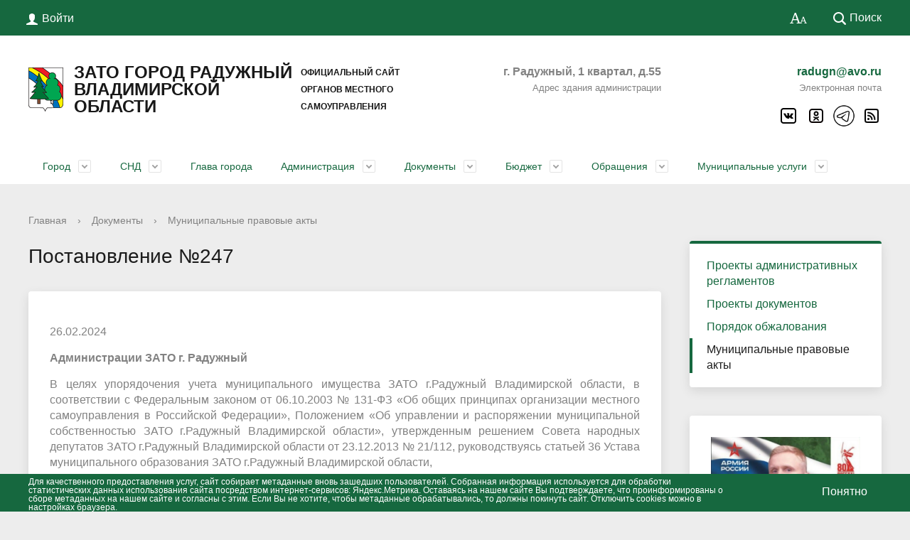

--- FILE ---
content_type: text/html; charset=UTF-8
request_url: https://raduzhnyi-city.ru/regulatory/mpa/39840/
body_size: 20619
content:
<!DOCTYPE html>
<html>
<head>
	<meta charset="utf-8">
	<title>Администрации ЗАТО г. Радужный Постановление №247</title>
	<meta http-equiv="X-UA-Compatible" content="IE=edge">
	<meta name="viewport" content="width=device-width, initial-scale=1">
	<meta name="yandex-verification" content="1dab296de01f9ece" />
	<link rel="icon" href="/favicon.ico">
	<script data-skip-moving="true">
		function loadFont(t,e,n,o){function a(){if(!window.FontFace)return!1;var t=new FontFace("t",'url("dat a:application/font-woff2,") format("woff2")',{}),e=t.load();try{e.then(null,function(){})}catch(n){}return"loading"===t.status}var r=navigator.userAgent,s=!window.addEventListener||r.match(/(Android (2|3|4.0|4.1|4.2|4.3))|(Opera (Mini|Mobi))/)&&!r.match(/Chrome/);if(!s){var i={};try{i=localStorage||{}}catch(c){}var d="x-font-"+t,l=d+"url",u=d+"css",f=i[l],h=i[u],p=document.createElement("style");if(p.rel="stylesheet",document.head.appendChild(p),!h||f!==e&&f!==n){var w=n&&a()?n:e,m=new XMLHttpRequest;m.open("GET",w),m.onl oad=function(){m.status>=200&&m.status<400&&(i[l]=w,i[u]=m.responseText,o||(p.textContent=m.responseText))},m.send()}else p.textContent=h}}

		loadFont('OpenSans', '/bitrix/templates/gos_modern_green_s1/opensans.css', '/bitrix/templates/gos_modern_green_s1/opensans-woff2.css');
	</script>
	<meta http-equiv="Content-Type" content="text/html; charset=UTF-8" />
<meta name="robots" content="index, follow" />
<meta name="keywords" content="государство Россия Российская Федерация" />
<meta name="description" content="Об изменении наименования объектов благоустройства" />
<link href="/bitrix/cache/css/s1/gos_modern_green_s1/page_4515ceaf2a672c12f3a45373a006e1d8/page_4515ceaf2a672c12f3a45373a006e1d8_v1.css?1766481447428" type="text/css"  rel="stylesheet" />
<link href="/bitrix/cache/css/s1/gos_modern_green_s1/template_e68e697da37721a935bb5b8aa519148d/template_e68e697da37721a935bb5b8aa519148d_v1.css?1766481438190670" type="text/css"  data-template-style="true" rel="stylesheet" />
<script>if(!window.BX)window.BX={};if(!window.BX.message)window.BX.message=function(mess){if(typeof mess==='object'){for(let i in mess) {BX.message[i]=mess[i];} return true;}};</script>
<script>(window.BX||top.BX).message({"JS_CORE_LOADING":"Загрузка...","JS_CORE_NO_DATA":"- Нет данных -","JS_CORE_WINDOW_CLOSE":"Закрыть","JS_CORE_WINDOW_EXPAND":"Развернуть","JS_CORE_WINDOW_NARROW":"Свернуть в окно","JS_CORE_WINDOW_SAVE":"Сохранить","JS_CORE_WINDOW_CANCEL":"Отменить","JS_CORE_WINDOW_CONTINUE":"Продолжить","JS_CORE_H":"ч","JS_CORE_M":"м","JS_CORE_S":"с","JSADM_AI_HIDE_EXTRA":"Скрыть лишние","JSADM_AI_ALL_NOTIF":"Показать все","JSADM_AUTH_REQ":"Требуется авторизация!","JS_CORE_WINDOW_AUTH":"Войти","JS_CORE_IMAGE_FULL":"Полный размер"});</script>

<script src="/bitrix/js/main/core/core.min.js?1756043173229643"></script>

<script>BX.Runtime.registerExtension({"name":"main.core","namespace":"BX","loaded":true});</script>
<script>BX.setJSList(["\/bitrix\/js\/main\/core\/core_ajax.js","\/bitrix\/js\/main\/core\/core_promise.js","\/bitrix\/js\/main\/polyfill\/promise\/js\/promise.js","\/bitrix\/js\/main\/loadext\/loadext.js","\/bitrix\/js\/main\/loadext\/extension.js","\/bitrix\/js\/main\/polyfill\/promise\/js\/promise.js","\/bitrix\/js\/main\/polyfill\/find\/js\/find.js","\/bitrix\/js\/main\/polyfill\/includes\/js\/includes.js","\/bitrix\/js\/main\/polyfill\/matches\/js\/matches.js","\/bitrix\/js\/ui\/polyfill\/closest\/js\/closest.js","\/bitrix\/js\/main\/polyfill\/fill\/main.polyfill.fill.js","\/bitrix\/js\/main\/polyfill\/find\/js\/find.js","\/bitrix\/js\/main\/polyfill\/matches\/js\/matches.js","\/bitrix\/js\/main\/polyfill\/core\/dist\/polyfill.bundle.js","\/bitrix\/js\/main\/core\/core.js","\/bitrix\/js\/main\/polyfill\/intersectionobserver\/js\/intersectionobserver.js","\/bitrix\/js\/main\/lazyload\/dist\/lazyload.bundle.js","\/bitrix\/js\/main\/polyfill\/core\/dist\/polyfill.bundle.js","\/bitrix\/js\/main\/parambag\/dist\/parambag.bundle.js"]);
</script>
<script>(window.BX||top.BX).message({"LANGUAGE_ID":"ru","FORMAT_DATE":"DD.MM.YYYY","FORMAT_DATETIME":"DD.MM.YYYY HH:MI:SS","COOKIE_PREFIX":"BITRIX_SM","SERVER_TZ_OFFSET":"10800","UTF_MODE":"Y","SITE_ID":"s1","SITE_DIR":"\/","USER_ID":"","SERVER_TIME":1769180928,"USER_TZ_OFFSET":0,"USER_TZ_AUTO":"Y","bitrix_sessid":"901cdca13c2f6aeb0257bee587e916fc"});</script>


<script>BX.setJSList(["\/bitrix\/templates\/gos_modern_green_s1\/js\/-jquery.min.js","\/bitrix\/templates\/gos_modern_green_s1\/js\/js.cookie.min.js","\/bitrix\/templates\/gos_modern_green_s1\/js\/jquery.formstyler.min.js","\/bitrix\/templates\/gos_modern_green_s1\/js\/jquery.matchHeight-min.js","\/bitrix\/templates\/gos_modern_green_s1\/js\/jquery.mobileNav.min.js","\/bitrix\/templates\/gos_modern_green_s1\/js\/jquery.tabsToSelect.min.js","\/bitrix\/templates\/gos_modern_green_s1\/js\/owl.carousel.min.js","\/bitrix\/templates\/gos_modern_green_s1\/js\/perfect-scrollbar.jquery.min.js","\/bitrix\/templates\/gos_modern_green_s1\/js\/responsive-tables.js","\/bitrix\/templates\/gos_modern_green_s1\/js\/special_version.js","\/bitrix\/templates\/gos_modern_green_s1\/js\/main.js","\/bitrix\/components\/bitrix\/search.title\/script.js"]);</script>
<script>BX.setCSSList(["\/bitrix\/templates\/gos_modern_green_s1\/components\/bitrix\/news\/list_mpa\/bitrix\/news.detail\/.default\/style.css","\/bitrix\/templates\/gos_modern_green_s1\/special_version.css","\/local\/components\/cookie.notification\/templates\/.default\/style.css","\/bitrix\/templates\/gos_modern_green_s1\/components\/bitrix\/statistic.table\/gos_modern_green_stat\/style.css","\/bitrix\/templates\/gos_modern_green_s1\/template_styles.css"]);</script>


<script  src="/bitrix/cache/js/s1/gos_modern_green_s1/template_a5d81414635a56a721aed358edc7b0f2/template_a5d81414635a56a721aed358edc7b0f2_v1.js?1766481438209468"></script>

</head>

<body>
<div class="mb-hide"></div>
<div class="body-wrapper clearfix">
	<!-- <div class="col col-mb-12 col-12 col-dt-12" style="height: 130px;"></div> NYballs -->
    <div class="special-settings">
        <div class="container special-panel-container">
            <div class="content">
                <div class="aa-block aaFontsize">
                    <div class="fl-l">Размер:</div>
                    <a class="aaFontsize-small" data-aa-fontsize="small" href="#" title="Уменьшенный размер шрифта">A</a><!--
				 --><a class="aaFontsize-normal a-current" href="#" data-aa-fontsize="normal" title="Нормальный размер шрифта">A</a><!--
				 --><a class="aaFontsize-big" data-aa-fontsize="big" href="#" title="Увеличенный размер шрифта">A</a>
                </div>
                <div class="aa-block aaColor">
                    Цвет:
                    <a class="aaColor-black a-current" data-aa-color="black" href="#" title="Черным по белому"><span>C</span></a><!--
				 --><a class="aaColor-yellow" data-aa-color="yellow" href="#" title="Желтым по черному"><span>C</span></a><!--
				 --><a class="aaColor-blue" data-aa-color="blue" href="#" title="Синим по голубому"><span>C</span></a>
                </div>

                <div class="aa-block aaImage">
                    Изображения
				<span class="aaImage-wrapper">
					<a class="aaImage-on a-current" data-aa-image="on" href="#">Вкл.</a><!--
					 --><a class="aaImage-off" data-aa-image="off" href="#">Выкл.</a>
				</span>
                </div>
                <span class="aa-block"><a href="/s2/?set-aa=normal" data-aa-off><i class="icon icon-special-version"></i> Обычная версия сайта</a></span>
            </div>
        </div> <!-- .container special-panel-container -->
    </div> <!-- .special-settings -->

	<header>

		<div class="container container-top-header">
			<div class="content">
				<div class="col col-mb-5 col-3 col-dt-2 col-ld-3">
                    <!--'start_frame_cache_auth-area'-->                        <a class="top-header-link" href="/auth/"><i class="icon icon-lk"></i><span class="col-mb-hide col-hide col-dt-hide"> Войти</span></a>
					    <!--'end_frame_cache_auth-area'-->				</div>
				<div class="col col-mb-hide col-7 col-dt-8 col-ld-7">
									</div>

				<div class="col col-mb-7 col-2 col-dt-2">
					<div class="top-header-right-side">
						<span class="aa-hide" itemprop="Copy"><a class="fl-r top-header-link ta-center" href="/?set-aa=special" data-aa-on><i class="icon icon-special-version"></i></a></span>

						<div class="search-block fl-r">
							<div class="search-button"><i class="icon icon-search"></i> <span class="col-mb-hide col-hide col-dt-hide">Поиск</span></div>
                            
<div class="container container-search">
    <div class="content">
        <div class="col col-mb-12" id="searchTitle">
	        <form action="/search/index.php">
                <div class="search-form-block">
                    <i class="icon icon-search-white"></i>
                    <div class="search-close-button"><i class="icon icon-close"></i></div>
                    <div class="ov-h">
                        <input id="title-search-input" class="search-input" type="text" name="q" autocomplete="off">
                    </div>
                </div>
            </form>
            <div class="search-suggestions">
                <a href="#" class="btn btn-cta">Все результаты</a>
            </div>
        </div>
    </div>
</div>

<script>

function JCTitleSearchModern(arParams)
{
	var _this = this;

	this.arParams = {
		'AJAX_PAGE': arParams.AJAX_PAGE,
		'CONTAINER_ID': arParams.CONTAINER_ID,
		'INPUT_ID': arParams.INPUT_ID,
		'MIN_QUERY_LEN': parseInt(arParams.MIN_QUERY_LEN)
	};
	if(arParams.WAIT_IMAGE)
		this.arParams.WAIT_IMAGE = arParams.WAIT_IMAGE;
	if(arParams.MIN_QUERY_LEN <= 0)
		arParams.MIN_QUERY_LEN = 1;

	this.cache = [];
	this.cache_key = null;

	this.startText = '';
	this.currentRow = -1;
	this.RESULT = null;
	this.CONTAINER = null;
	this.INPUT = null;
	this.WAIT = null;

	this.ShowResult = function(result)
	{
		var suggestions = document.getElementsByClassName('search-suggestions');
		suggestions[0].innerHTML = result;
	}

	this.onKeyPress = function(keyCode)
	{
		var tbl = BX.findChild(_this.RESULT, {'tag':'div','class':'search-result'}, true);
		if(!tbl)
			return false;

		var cnt = tbl.rows.length;

		switch (keyCode)
		{
			case 27: // escape key - close search div
				_this.RESULT.style.display = 'none';
				_this.currentRow = -1;
				_this.UnSelectAll();
				return true;

			case 40: // down key - navigate down on search results
				if(_this.RESULT.style.display == 'none')
					_this.RESULT.style.display = 'block';

				var first = -1;
				for(var i = 0; i < cnt; i++)
				{
					if(!BX.findChild(tbl.rows[i], {'class':'title-search-separator'}, true))
					{
						if(first == -1)
							first = i;

						if(_this.currentRow < i)
						{
							_this.currentRow = i;
							break;
						}
						else if(tbl.rows[i].className == 'title-search-selected')
						{
							tbl.rows[i].className = '';
						}
					}
				}

				if(i == cnt && _this.currentRow != i)
					_this.currentRow = first;

				tbl.rows[_this.currentRow].className = 'title-search-selected';
				return true;

			case 38: // up key - navigate up on search results
				if(_this.RESULT.style.display == 'none')
					_this.RESULT.style.display = 'block';

				var last = -1;
				for(var i = cnt-1; i >= 0; i--)
				{
					if(!BX.findChild(tbl.rows[i], {'class':'title-search-separator'}, true))
					{
						if(last == -1)
							last = i;

						if(_this.currentRow > i)
						{
							_this.currentRow = i;
							break;
						}
						else if(tbl.rows[i].className == 'title-search-selected')
						{
							tbl.rows[i].className = '';
						}
					}
				}

				if(i < 0 && _this.currentRow != i)
					_this.currentRow = last;

				tbl.rows[_this.currentRow].className = 'title-search-selected';
				return true;

			case 13: // enter key - choose current search result
				if(_this.RESULT.style.display == 'block')
				{
					for(var i = 0; i < cnt; i++)
					{
						if(_this.currentRow == i)
						{
							if(!BX.findChild(tbl.rows[i], {'class':'title-search-separator'}, true))
							{
								var a = BX.findChild(tbl.rows[i], {'tag':'a'}, true);
								if(a)
								{
									window.location = a.href;
									return true;
								}
							}
						}
					}
				}
				return false;
		}

		return false;
	}

	this.onTimeout = function()
	{
		_this.onChange(function(){
			setTimeout(_this.onTimeout, 500);
		});
	}

	this.onChange = function(callback)
	{
		if(_this.INPUT.value != _this.oldValue && _this.INPUT.value != _this.startText)
		{
			_this.oldValue = _this.INPUT.value;
			if(_this.INPUT.value.length >= _this.arParams.MIN_QUERY_LEN)
			{
				_this.cache_key = _this.arParams.INPUT_ID + '|' + _this.INPUT.value;
				if(_this.cache[_this.cache_key] == null)
				{
					if(_this.WAIT)
					{
						var pos = BX.pos(_this.INPUT);
						var height = (pos.bottom - pos.top)-2;
						_this.WAIT.style.top = (pos.top+1) + 'px';
						_this.WAIT.style.height = height + 'px';
						_this.WAIT.style.width = height + 'px';
						_this.WAIT.style.left = (pos.right - height + 2) + 'px';
						_this.WAIT.style.display = 'block';
					}

					BX.ajax.post(
						_this.arParams.AJAX_PAGE,
						{
							'ajax_call':'y',
							'INPUT_ID':_this.arParams.INPUT_ID,
							'q':_this.INPUT.value,
							'l':_this.arParams.MIN_QUERY_LEN
						},
						function(result)
						{
							_this.cache[_this.cache_key] = result;
							_this.ShowResult(result);
							_this.currentRow = -1;
							_this.EnableMouseEvents();
							if(_this.WAIT)
								_this.WAIT.style.display = 'none';
							if (!!callback)
								callback();
						}
					);
					return;
				}
				else
				{
					_this.ShowResult(_this.cache[_this.cache_key]);
					_this.currentRow = -1;
					_this.EnableMouseEvents();
				}
			}
			else
			{
				_this.RESULT.style.display = 'none';
				_this.currentRow = -1;
				_this.UnSelectAll();
			}
		}
		if (!!callback)
			callback();
	}

	this.UnSelectAll = function()
	{
		var tbl = BX.findChild(_this.RESULT, {'tag':'div','class':'search-result'}, true);
		if(tbl)
		{
			var cnt = tbl.rows.length;
			for(var i = 0; i < cnt; i++)
				tbl.rows[i].className = '';
		}
	}

	this.EnableMouseEvents = function()
	{
		var tbl = BX.findChild(_this.RESULT, {'tag':'div','class':'search-result'}, true);
		if(tbl)
		{
			var cnt = tbl.rows.length;
			for(var i = 0; i < cnt; i++)
				if(!BX.findChild(tbl.rows[i], {'class':'title-search-separator'}, true))
				{
					tbl.rows[i].id = 'row_' + i;
					tbl.rows[i].onmouseover = function (e) {
						if(_this.currentRow != this.id.substr(4))
						{
							_this.UnSelectAll();
							this.className = 'title-search-selected';
							_this.currentRow = this.id.substr(4);
						}
					};
					tbl.rows[i].onmouseout = function (e) {
						this.className = '';
						_this.currentRow = -1;
					};
				}
		}
	}

	this.onFocusLost = function(hide)
	{
		setTimeout(function(){_this.RESULT.style.display = 'none';}, 250);
	}

	this.onFocusGain = function()
	{
		if(_this.RESULT.innerHTML.length)
			_this.ShowResult();
	}

	this.onKeyDown = function(e)
	{
		if(!e)
			e = window.event;

		if (_this.RESULT.style.display == 'block')
		{
			if(_this.onKeyPress(e.keyCode))
				return BX.PreventDefault(e);
		}
	}

	this.Init = function()
	{
		this.CONTAINER = document.getElementById(this.arParams.CONTAINER_ID);
		this.RESULT = document.body.appendChild(document.createElement("DIV"));
		this.RESULT.className = 'search-suggestions';
		this.INPUT = document.getElementById(this.arParams.INPUT_ID);
		this.startText = this.oldValue = this.INPUT.value;
		BX.bind(this.INPUT, 'focus', function() {_this.onFocusGain()});
		BX.bind(this.INPUT, 'blur', function() {_this.onFocusLost()});

		if(BX.browser.IsSafari() || BX.browser.IsIE())
			this.INPUT.onkeydown = this.onKeyDown;
		else
			this.INPUT.onkeypress = this.onKeyDown;

		if(this.arParams.WAIT_IMAGE)
		{
			this.WAIT = document.body.appendChild(document.createElement("DIV"));
			this.WAIT.style.backgroundImage = "url('" + this.arParams.WAIT_IMAGE + "')";
			if(!BX.browser.IsIE())
				this.WAIT.style.backgroundRepeat = 'none';
			this.WAIT.style.display = 'none';
			this.WAIT.style.position = 'absolute';
			this.WAIT.style.zIndex = '1100';
		}

		BX.bind(this.INPUT, 'bxchange', function() {_this.onChange()});
	}

	BX.ready(function (){_this.Init(arParams)});
}

	BX.ready(function(){
		new JCTitleSearchModern({
			'AJAX_PAGE' : '/regulatory/mpa/39840/',
			'CONTAINER_ID': 'searchTitle',
			'INPUT_ID': 'title-search-input',
			'MIN_QUERY_LEN': 2
		});
	});
</script>
						</div>
					</div>
				</div> <!-- .col col-mb-7 col-2 col-dt-2 -->
			</div> <!-- .content -->
		</div> <!-- .container container-top-header -->

		<div class="container container-white pt30">
			<div class="content">
				<div class="col col-mb-12 col-dt-6">
                    <a href="/" class="logo">
                        <img src="/images/coats/user/coat.png" />
                        ЗАТО город Радужный Владимирской области<br>
 <span style="font-size: 12px;">официальный сайт органов местного самоуправления</span>                    </a>
				</div> <!-- .col col-mb-12 col-dt-6 col-margin-bottom -->
				<div style="text-align: right;" class="col col-mb-12 col-6 col-dt-3 mt10">
                    <b>г. Радужный, 1 квартал, д.55</b><br><small class="text-light">Адрес здания администрации</small>
				</div> <!-- .col col-mb-12 col-6 col-dt-3 mt10 col-margin-bottom -->
				<div style="text-align: right;" class="col col-mb-12 col-6 col-dt-3 mt10">
                    <b><a href="mailto:radugn@avo.ru">radugn@avo.ru</a></b><br><small class="text-light">Электронная почта</small>
				</div> <!-- .col col-mb-12 col-6 col-dt-3 mt10 col-margin-bottom -->
				<div style="text-align: right;" class="col col-mb-12 col-6 mt10 col-margin-bottom">
					
    <div class="social-networks">
                    <a href="https://vk.com/33raduzhnyi33" title="Группа в ВК" class="social-network"><i class="icon icon-social-" style="background-image:url(/images/icons8-vk-64.png);"></i></a>
                    <a href="https://ok.ru/group/55454842552331" title="Группа в ОК" class="social-network"><i class="icon icon-social-" style="background-image:url(/images/icons8-одноклассники-96.png);"></i></a>
                    <a href="https://t.me/raduzhnyi33" title="Канал Telegram" class="social-network"><i class="icon icon-social-" style="background-image:url(/images/icons8-логотип-telegram-100.png);"></i></a>
                    <a href="/about/info/news/rss/" title="RSS" class="social-network"><i class="icon icon-social-" style="background-image:url(/images/icons8-rss-96.png);"></i></a>
            </div>
				</div> <!-- .col col-mb-12 col-3 -->
			</div> <!-- .content -->
		</div> <!-- .container container-white pt10 -->

		<div class="container container-top-navigation">
			<div class="content">
				<div class="col col-mb-hide col-12">
					<div class="top-nav-block">
                            <ul>
                                                <li class="parent">
                    <a tabindex="1" href="/city/">Город</a>
                    <div class="second-level container">
                        <div class="content">
                            <div class="col col-mb-12">
                                <div class="content">
                                    <ul class="clearfix">
                                                            <li><a href="/city/">Общая информация</a></li>
                                                <li><a href="/city/ustav-goroda/">Устав города</a></li>
                                                <li><a href="/city/history/">История</a></li>
                                                <li><a href="/city/gerb.php">Символика</a></li>
                                                <li><a href="/city/ustav-goroda/zakon-rf-o-zato/">Закон РФ о ЗАТО</a></li>
                                                <li><a href="/city/citizens/">Почётные граждане города</a></li>
                                                <li><a href="/city/invest.php">Инвестиционная привлекательность</a></li>
                                                <li><a href="/city/smi.php">СМИ города</a></li>
                                                <li><a href="/city/zhilishchnyy-kodeks-rf/index.php">Жилищный кодекс РФ</a></li>
                                                <li><a href="/city/informatsiya-i-dokumenty-po-vezdu-na-territoriyu-zato-g-raduzhnyy/index.php">Информация и документы по въезду на территорию ЗАТО г. Радужный</a></li>
                                                <li><a href="/city/social/">Социальная сфера</a></li>
                                                <li><a href="/city/organizations/federal/">Организации города</a></li>
                                                <li><a href="/city/obshchestvennaya-palata/">Общественная палата</a></li>
                                                <li><a href="/city/photogallery/">Фотогалерея</a></li>
                                                <li><a href="/city/stikhotvoreniya-o-gorode/">Стихотворения о городе</a></li>
                                                <li><a href="/city/spravochnaya-informatsiya/">Справочная информация</a></li>
                                                <li><a href="/city/pesni-o-gorode/">Песни о городе</a></li>
                                                <li><a href="/city/zashchita-naseleniya/">Защита населения</a></li>
                                                <li><a href="/city/tekhnoparkovaya-zona.php">Технопарковая зона</a></li>
                                                <li><a href="/city/gorodskaya-sreda/">Городская среда</a></li>
                                                <li><a href="/city/gradostroitelnaya-deyatelnost/">Градостроительная деятельность</a></li>
                                                <li><a href="/city/initsiativnye-proekty/index.php">Инициативные проекты</a></li>
                                                <li><a href="/city/realizatsiya-natsionalnykh-proektov/">Реализация Национальных проектов</a></li>
                                        </ul></div></div></div></div></li>
                                            <li class="parent">
                    <a tabindex="1" href="/snd/">СНД</a>
                    <div class="second-level container">
                        <div class="content">
                            <div class="col col-mb-12">
                                <div class="content">
                                    <ul class="clearfix">
                                                            <li><a href="/snd/index.php">Совет народных депутатов</a></li>
                                                <li><a href="/snd/about.php">О Совете</a></li>
                                                <li><a href="/snd/predsedatel-snd.php">Председатель СНД</a></li>
                                                <li><a href="/snd/deputies/">Состав СНД</a></li>
                                                <li><a href="/snd/komissii-i-ikh-sostav.php">Комиссии</a></li>
                                                <li><a href="/snd/grafik-priyema.php">График приёма</a></li>
                                                <li><a href="/snd/svedeniya-o-dokhodakh-munitsipalnykh-sluzhashchikh-">Сведения о доходах</a></li>
                                                <li><a href="/snd/polozhenie-o-sovete-narodnykh-deputatov/">Положение о Совете народных депутатов</a></li>
                                                <li><a href="/snd/svodnaya-vedomost-rezultatov-provedeniya-spetsialnoy-otsenki-usloviy-truda/">Сводная ведомость результатов проведения специальной оценки условий труда</a></li>
                                                <li><a href="/snd/politika-obrabotki-personalnykh-dannykh.php">Политика обработки персональных данных</a></li>
                                                <li><a href="/snd/reglament-soveta-narodnykh-deputatov">Регламент Совета народных депутатов</a></li>
                                        </ul></div></div></div></div></li>
                            <li><a href="/glava-goroda/">Глава города</a></li>
                                                                <li class="parent">
                    <a tabindex="1" href="/about/">Администрация</a>
                    <div class="second-level container">
                        <div class="content">
                            <div class="col col-mb-12">
                                <div class="content">
                                    <ul class="clearfix">
                                                            <li><a href="/about/struktura/">Структура администрации города</a></li>
                                                <li><a href="/about/polnomochiya.php">Полномочия администрации</a></li>
                                                <li><a href="/about/dependents/">Подведомственные организации</a></li>
                                                <li><a href="/about/infosystems/">Информационные системы</a></li>
                                                <li><a href="/about/massmedia/">Учрежденные СМИ</a></li>
                                                <li><a href="/about/rezultaty-provedeniya-spetsialnoy-otsenki-usloviy-truda/">Результаты проведения специальной оценки условий труда</a></li>
                                                <li><a href="/about/consumers/">Потребительский рынок и защита прав потребителей</a></li>
                                                <li><a href="/about/kadrovoe-obespechenie/">Кадровое обеспечение</a></li>
                                                <li><a href="/opendata/">Открытые данные</a></li>
                                                <li><a href="/about/plan-raboty-administratsii/"> План работы администрации</a></li>
                                                <li><a href="/about/rezultaty-provedeniya-spetsialnoy-otsenki-usloviy-truda/otchyety/">Отчёты</a></li>
                                                <li><a href="/about/priorities/munitsipalnye-programmy/polozheniya-o-munitsipalnykh-programmakh/">Экономика</a></li>
                                                <li><a href="/about/politika-obrabotki-personalnykh-dannykh.php">Политика обработки персональных данных</a></li>
                                                <li><a href="/about/koordinatsionnye-i-soveshchatelnye-organy/">Координационные и совещательные органы</a></li>
                                                <li><a href="/about/munitsipalnye-zakupki1/">Муниципальные закупки</a></li>
                                                <li><a href="/about/munitsipalnyy-kontrol/">Муниципальный контроль</a></li>
                                                <li><a href="/about/regionalnyy-kontrol/index.php">Региональный контроль</a></li>
                                                <li><a href="/about/anti-corruption/">Противодействие коррупции</a></li>
                                                <li><a href="/about/munitsipalno-chastnoe-partnyerstvo/">Муниципально - частное партнёрство</a></li>
                                                <li><a href="/about/podderzhka-malogo-i-srednego-predprinimatelstva/">Поддержка малого и среднего предпринимательства</a></li>
                                                <li><a href="/about/rezultaty-proverok/index.php">Результаты проверок</a></li>
                                        </ul></div></div></div></div></li>
                                            <li class="parent">
                    <a tabindex="1" href="/regulatory/">Документы</a>
                    <div class="second-level container">
                        <div class="content">
                            <div class="col col-mb-12">
                                <div class="content">
                                    <ul class="clearfix">
                                                            <li><a href="/regulatory/services/">Проекты административных регламентов</a></li>
                                                <li><a href="/regulatory/projects/">Проекты документов</a></li>
                                                <li><a href="/regulatory/appeals/">Порядок обжалования</a></li>
                                                <li><a href="/regulatory/mpa/">Муниципальные правовые акты</a></li>
                                        </ul></div></div></div></div></li>
                                            <li class="parent">
                    <a tabindex="1" href="/byudzhet/">Бюджет</a>
                    <div class="second-level container">
                        <div class="content">
                            <div class="col col-mb-12">
                                <div class="content">
                                    <ul class="clearfix">
                                                            <li><a href="/byudzhet/normativno-pravovye-akty-po-byudzhetu.php">Нормативно-правовые акты по бюджету</a></li>
                                                <li><a href="/byudzhet/publichnye-slushaniya-po-byudzhetu.php">Публичные слушания по бюджету</a></li>
                                                <li><a href="/byudzhet/proekty-byudzhetov/">Проекты бюджетов</a></li>
                                                <li><a href="/byudzhet/ispolnenie-byudzheta/">Исполнение бюджета</a></li>
                                                <li><a href="/byudzhet/utverzhdyennye-byudzhety/">Утверждённые бюджеты</a></li>
                                                <li><a href="/byudzhet/reestry-raskhodnykh-obyazatelstv.php">Реестры расходных обязательств</a></li>
                                                <li><a href="/byudzhet/elektronnyy-byudzhet-dlya-grazhdan.php">Электронный бюджет для граждан</a></li>
                                                <li><a href="/byudzhet/finansovaya-gramotnost.php">Финансовая грамотность</a></li>
                                        </ul></div></div></div></div></li>
                                            <li class="parent">
                    <a tabindex="1" href="/feedback/">Обращения</a>
                    <div class="second-level container">
                        <div class="content">
                            <div class="col col-mb-12">
                                <div class="content">
                                    <ul class="clearfix">
                                                            <li><a href="/feedback/index.php">Личный прием граждан</a></li>
                                                <li><a href="/feedback/forms/">Нормативная правовая база</a></li>
                                                <li><a href="/feedback/forms/otvetstvennye-za-rabotu-s-obrashcheniyami-grazhdan/">Ответственные за работу с обращениями граждан</a></li>
                                                <li><a href="/feedback/new.php">Электронное обращение</a></li>
                                                <li><a href="/feedback/appeal/">Порядок рассмотрения обращений граждан</a></li>
                                                <li><a href="/feedback/overviews/">Обзоры обращений, обобщенная информация</a></li>
                                                <li><a href="/feedback/howto/">Общероссийский день приема граждан</a></li>
                                        </ul></div></div></div></div></li>
                                            <li class="parent">
                    <a tabindex="1" href="/gosserv/">Муниципальные услуги</a>
                    <div class="second-level container">
                        <div class="content">
                            <div class="col col-mb-12">
                                <div class="content">
                                    <ul class="clearfix">
                                                            <li><a href="/gosserv/index.php">Муниципальные услуги</a></li>
                                                <li><a href="/gosserv/poleznye-ssylki/">Популярные государственные услуги</a></li>
                                                <li><a href="/gosserv/preimushchestva-registratsii-na-portale-gosuslug.php">Преимущества регистрации на Портале Госуслуг</a></li>
                                                <li><a href="/gosserv/informatsiya-po-uproshchennoy-registratsii-na-epgu.php">Регистрация на ЕПГУ</a></li>
                                                <li><a href="/gosserv/mun/">Новости</a></li>
                                                <li><a href="/gosserv/munitsipalnye-uslugi-v-elektronnom-vide.php">Муниципальные услуги в электронном виде</a></li>
                                </ul></div></div></div></div></li>
        </ul>
					</div> <!-- .top-nav-block -->
				</div> <!-- .col col-mb-hide col-12 -->
			</div>
		</div> <!-- .container container-top-navigation -->
	</header>

	
	<div class="container container-main col-margin-top">
		<div class="content">
			<div class="col col-mb-12 col-9 col-margin-bottom">
				<div class="content">

					<div class="col col-12"><div class="breadcrumb"><ul><li><a href="/" title="Главная">Главная</a></li><li><span class="crumb_marker">&rsaquo;</span></li><li><a href="/regulatory/" title="Документы">Документы</a></li><li><span class="crumb_marker">&rsaquo;</span></li><li><a href="/regulatory/mpa/" title="Муниципальные правовые акты">Муниципальные правовые акты</a></li></ul></div></div>
																<div class="col col-mb-12 col-margin-bottom">
							<h1>Постановление №247</h1>
						</div> <!-- .col col-mb-12 col-margin-bottom -->
									</div> <!-- .content -->
                <div class="white-box padding-box "><div>
	 <!-- <pre>Array
(
    [ID] => 39840
    [~ID] => 39840
    [NAME] => Постановление №247
    [~NAME] => Постановление №247
    [IBLOCK_ID] => 21
    [~IBLOCK_ID] => 21
    [IBLOCK_SECTION_ID] => 143
    [~IBLOCK_SECTION_ID] => 143
    [DETAIL_TEXT] => <p style="text-align: justify;">
	В целях упорядочения учета муниципального имущества ЗАТО г.Радужный Владимирской области, в соответствии с Федеральным законом от 06.10.2003 № 131-ФЗ «Об общих принципах организации местного самоуправления в Российской Федерации», Положением «Об управлении и распоряжении муниципальной собственностью ЗАТО г.Радужный Владимирской области», утвержденным решением Совета народных депутатов ЗАТО г.Радужный Владимирской области от 23.12.2013 № 21/112, руководствуясь статьей 36 Устава муниципального образования ЗАТО г.Радужный Владимирской области,<br>
 <br>
	 П О С Т А Н О В Л Я Ю :<br>
 <br>
	 1. Утвердить изменение наименования объектов благоустройства, расположенных на территории ЗАТО г.Радужный Владимирской области:
</p>
 <br>
<table border="1" cellspacing="0" cellpadding="0" style="border-collapse: collapse;">
<tbody>
<tr>
	<td style="border: 1pt solid windowtext;">
		<p align="center">
			 № п/п
		</p>
	</td>
	<td>
		<p align="center">
			 Наименование объекта до изменения
		</p>
	</td>
	<td>
		<p align="center">
			 Адрес местонахождения
		</p>
	</td>
	<td>
		<p align="center">
			 Инвентарный номер
		</p>
	</td>
	<td>
		<p align="center">
			 Наименование объекта после изменения
		</p>
	</td>
</tr>
<tr>
	<td>
		<p align="center">
			 1
		</p>
	</td>
	<td>
		<p align="center">
			 Благоустройство и малые формы – 1 участок
		</p>
	</td>
	<td>
		<p align="center">
			 Владимирская область, г.Радужный, &nbsp;&nbsp;&nbsp;&nbsp;&nbsp;&nbsp;&nbsp;&nbsp;&nbsp;&nbsp;&nbsp;&nbsp;&nbsp;&nbsp;&nbsp;&nbsp;&nbsp;&nbsp;&nbsp;&nbsp;&nbsp;1 квартал, д.15&nbsp;&nbsp;&nbsp;&nbsp;&nbsp;&nbsp;&nbsp;&nbsp;&nbsp;&nbsp;&nbsp;&nbsp;&nbsp;
		</p>
	</td>
	<td>
		<p align="center">
			 000002686
		</p>
	</td>
	<td>
		<p align="center">
			 Универсальная спортивная площадка у дома № 15&nbsp;&nbsp;&nbsp;&nbsp;&nbsp;&nbsp;&nbsp;&nbsp;&nbsp;&nbsp;&nbsp;&nbsp;&nbsp; 1 квартала
		</p>
	</td>
</tr>
<tr>
	<td>
		<p align="center">
			 2
		</p>
	</td>
	<td>
		<p align="center">
			 Благоустройство и малые формы
		</p>
	</td>
	<td>
		<p align="center">
			 Владимирская область, г.Радужный,&nbsp;&nbsp;&nbsp;&nbsp;&nbsp;&nbsp;&nbsp;&nbsp;&nbsp;&nbsp;&nbsp;&nbsp;&nbsp;&nbsp;&nbsp;&nbsp;&nbsp;&nbsp;&nbsp;&nbsp;&nbsp; 1 квартал, д.21&nbsp;&nbsp;&nbsp;&nbsp;&nbsp;&nbsp;&nbsp;&nbsp;&nbsp;&nbsp;&nbsp;&nbsp;&nbsp;
		</p>
	</td>
	<td>
		<p align="center">
			 000002692
		</p>
	</td>
	<td>
		<p align="center">
			 Универсальная спортивная площадка у дома № 21&nbsp;&nbsp;&nbsp;&nbsp;&nbsp;&nbsp;&nbsp;&nbsp;&nbsp;&nbsp;&nbsp;&nbsp; 1 квартала
		</p>
	</td>
</tr>
<tr>
	<td>
		<p align="center">
			 3
		</p>
	</td>
	<td>
		<p align="center">
			 Благоустройство и малые формы КПД-16/д.5 третьего квартала
		</p>
	</td>
	<td>
		<p align="center">
			 Владимирская область, г.Радужный,&nbsp;&nbsp;&nbsp;&nbsp;&nbsp;&nbsp;&nbsp;&nbsp;&nbsp;&nbsp;&nbsp;&nbsp;&nbsp;&nbsp;&nbsp;&nbsp;&nbsp;&nbsp;&nbsp;&nbsp;&nbsp;&nbsp;&nbsp;&nbsp;&nbsp;&nbsp; 3 квартал, д.5&nbsp;&nbsp;&nbsp;&nbsp;&nbsp;&nbsp;&nbsp;&nbsp;&nbsp;&nbsp;&nbsp;&nbsp;&nbsp;
		</p>
	</td>
	<td>
		<p align="center">
			 &nbsp;
		</p>
		<p align="center">
			 000002693
		</p>
	</td>
	<td>
		<p align="center">
			 Игровые формы в 3 квартале между домами &nbsp;&nbsp;&nbsp;&nbsp;&nbsp;&nbsp;&nbsp;&nbsp;&nbsp;&nbsp;№ 4 и № 5
		</p>
	</td>
</tr>
</tbody>
</table>
<p style="text-align: justify;">
	2. Юридическим и физическим лицам использовать в гражданском обороте утвержденное наименование объектов благоустройства, указанных в пункте 1 настоящего постановления.
</p>
<p style="text-align: justify;">
</p>
<p style="text-align: justify;">
</p>
<p style="text-align: justify;">
	 3. Настоящее постановление вступает в силу со дня его подписания и подлежит официальному опубликованию в информационном бюллетене администрации ЗАТО г.Радужный Владимирской области «Радуга-информ».
</p>
<p style="text-align: justify;">
</p>
<p style="text-align: justify;">
	 4. Контроль за исполнением настоящего постановления возложить на председателя Комитета по управлению муниципальным имуществом администрации ЗАТО г.Радужный.
</p>
<p style="text-align: justify;">
</p>
<p style="text-align: justify;">
</p>
<p>
	 &nbsp;
</p>
 <br>
 <br>
    [~DETAIL_TEXT] => <p style="text-align: justify;">
	В целях упорядочения учета муниципального имущества ЗАТО г.Радужный Владимирской области, в соответствии с Федеральным законом от 06.10.2003 № 131-ФЗ «Об общих принципах организации местного самоуправления в Российской Федерации», Положением «Об управлении и распоряжении муниципальной собственностью ЗАТО г.Радужный Владимирской области», утвержденным решением Совета народных депутатов ЗАТО г.Радужный Владимирской области от 23.12.2013 № 21/112, руководствуясь статьей 36 Устава муниципального образования ЗАТО г.Радужный Владимирской области,<br>
 <br>
	 П О С Т А Н О В Л Я Ю :<br>
 <br>
	 1. Утвердить изменение наименования объектов благоустройства, расположенных на территории ЗАТО г.Радужный Владимирской области:
</p>
 <br>
<table border="1" cellspacing="0" cellpadding="0" style="border-collapse: collapse;">
<tbody>
<tr>
	<td style="border: 1pt solid windowtext;">
		<p align="center">
			 № п/п
		</p>
	</td>
	<td>
		<p align="center">
			 Наименование объекта до изменения
		</p>
	</td>
	<td>
		<p align="center">
			 Адрес местонахождения
		</p>
	</td>
	<td>
		<p align="center">
			 Инвентарный номер
		</p>
	</td>
	<td>
		<p align="center">
			 Наименование объекта после изменения
		</p>
	</td>
</tr>
<tr>
	<td>
		<p align="center">
			 1
		</p>
	</td>
	<td>
		<p align="center">
			 Благоустройство и малые формы – 1 участок
		</p>
	</td>
	<td>
		<p align="center">
			 Владимирская область, г.Радужный, &nbsp;&nbsp;&nbsp;&nbsp;&nbsp;&nbsp;&nbsp;&nbsp;&nbsp;&nbsp;&nbsp;&nbsp;&nbsp;&nbsp;&nbsp;&nbsp;&nbsp;&nbsp;&nbsp;&nbsp;&nbsp;1 квартал, д.15&nbsp;&nbsp;&nbsp;&nbsp;&nbsp;&nbsp;&nbsp;&nbsp;&nbsp;&nbsp;&nbsp;&nbsp;&nbsp;
		</p>
	</td>
	<td>
		<p align="center">
			 000002686
		</p>
	</td>
	<td>
		<p align="center">
			 Универсальная спортивная площадка у дома № 15&nbsp;&nbsp;&nbsp;&nbsp;&nbsp;&nbsp;&nbsp;&nbsp;&nbsp;&nbsp;&nbsp;&nbsp;&nbsp; 1 квартала
		</p>
	</td>
</tr>
<tr>
	<td>
		<p align="center">
			 2
		</p>
	</td>
	<td>
		<p align="center">
			 Благоустройство и малые формы
		</p>
	</td>
	<td>
		<p align="center">
			 Владимирская область, г.Радужный,&nbsp;&nbsp;&nbsp;&nbsp;&nbsp;&nbsp;&nbsp;&nbsp;&nbsp;&nbsp;&nbsp;&nbsp;&nbsp;&nbsp;&nbsp;&nbsp;&nbsp;&nbsp;&nbsp;&nbsp;&nbsp; 1 квартал, д.21&nbsp;&nbsp;&nbsp;&nbsp;&nbsp;&nbsp;&nbsp;&nbsp;&nbsp;&nbsp;&nbsp;&nbsp;&nbsp;
		</p>
	</td>
	<td>
		<p align="center">
			 000002692
		</p>
	</td>
	<td>
		<p align="center">
			 Универсальная спортивная площадка у дома № 21&nbsp;&nbsp;&nbsp;&nbsp;&nbsp;&nbsp;&nbsp;&nbsp;&nbsp;&nbsp;&nbsp;&nbsp; 1 квартала
		</p>
	</td>
</tr>
<tr>
	<td>
		<p align="center">
			 3
		</p>
	</td>
	<td>
		<p align="center">
			 Благоустройство и малые формы КПД-16/д.5 третьего квартала
		</p>
	</td>
	<td>
		<p align="center">
			 Владимирская область, г.Радужный,&nbsp;&nbsp;&nbsp;&nbsp;&nbsp;&nbsp;&nbsp;&nbsp;&nbsp;&nbsp;&nbsp;&nbsp;&nbsp;&nbsp;&nbsp;&nbsp;&nbsp;&nbsp;&nbsp;&nbsp;&nbsp;&nbsp;&nbsp;&nbsp;&nbsp;&nbsp; 3 квартал, д.5&nbsp;&nbsp;&nbsp;&nbsp;&nbsp;&nbsp;&nbsp;&nbsp;&nbsp;&nbsp;&nbsp;&nbsp;&nbsp;
		</p>
	</td>
	<td>
		<p align="center">
			 &nbsp;
		</p>
		<p align="center">
			 000002693
		</p>
	</td>
	<td>
		<p align="center">
			 Игровые формы в 3 квартале между домами &nbsp;&nbsp;&nbsp;&nbsp;&nbsp;&nbsp;&nbsp;&nbsp;&nbsp;&nbsp;№ 4 и № 5
		</p>
	</td>
</tr>
</tbody>
</table>
<p style="text-align: justify;">
	2. Юридическим и физическим лицам использовать в гражданском обороте утвержденное наименование объектов благоустройства, указанных в пункте 1 настоящего постановления.
</p>
<p style="text-align: justify;">
</p>
<p style="text-align: justify;">
</p>
<p style="text-align: justify;">
	 3. Настоящее постановление вступает в силу со дня его подписания и подлежит официальному опубликованию в информационном бюллетене администрации ЗАТО г.Радужный Владимирской области «Радуга-информ».
</p>
<p style="text-align: justify;">
</p>
<p style="text-align: justify;">
	 4. Контроль за исполнением настоящего постановления возложить на председателя Комитета по управлению муниципальным имуществом администрации ЗАТО г.Радужный.
</p>
<p style="text-align: justify;">
</p>
<p style="text-align: justify;">
</p>
<p>
	 &nbsp;
</p>
 <br>
 <br>
    [DETAIL_TEXT_TYPE] => html
    [~DETAIL_TEXT_TYPE] => html
    [PREVIEW_TEXT] => Об изменении наименования объектов благоустройства
    [~PREVIEW_TEXT] => Об изменении наименования объектов благоустройства
    [PREVIEW_TEXT_TYPE] => text
    [~PREVIEW_TEXT_TYPE] => text
    [DETAIL_PICTURE] => 
    [~DETAIL_PICTURE] => 
    [TIMESTAMP_X] => 29.02.2024 08:54:45
    [~TIMESTAMP_X] => 29.02.2024 08:54:45
    [ACTIVE_FROM_X] => 2024-02-26 00:00:00
    [~ACTIVE_FROM_X] => 2024-02-26 00:00:00
    [ACTIVE_FROM] => 26.02.2024
    [~ACTIVE_FROM] => 26.02.2024
    [LIST_PAGE_URL] => /regulatory/mpa/
    [~LIST_PAGE_URL] => /regulatory/mpa/
    [DETAIL_PAGE_URL] => /regulatory/mpa/39840/
    [~DETAIL_PAGE_URL] => /regulatory/mpa/39840/
    [LANG_DIR] => /
    [~LANG_DIR] => /
    [CODE] => 
    [~CODE] => 
    [EXTERNAL_ID] => 39840
    [~EXTERNAL_ID] => 39840
    [IBLOCK_TYPE_ID] => normative
    [~IBLOCK_TYPE_ID] => normative
    [IBLOCK_CODE] => normative_s1
    [~IBLOCK_CODE] => normative_s1
    [IBLOCK_EXTERNAL_ID] => normative_s1
    [~IBLOCK_EXTERNAL_ID] => normative_s1
    [LID] => s1
    [~LID] => s1
    [NAV_RESULT] => 
    [NAV_CACHED_DATA] => 
    [DISPLAY_ACTIVE_FROM] => 26.02.2024
    [IPROPERTY_VALUES] => Array
        (
            [ELEMENT_META_TITLE] => Администрации ЗАТО г. Радужный Постановление №247
            [ELEMENT_META_DESCRIPTION] => Об изменении наименования объектов благоустройства
        )

    [FIELDS] => Array
        (
        )

    [PROPERTIES] => Array
        (
            [RESOLUTION] => Array
                (
                    [ID] => 75
                    [TIMESTAMP_X] => 2015-05-13 14:30:49
                    [IBLOCK_ID] => 21
                    [NAME] => Постановление
                    [ACTIVE] => Y
                    [SORT] => 300
                    [CODE] => RESOLUTION
                    [DEFAULT_VALUE] => 
                    [PROPERTY_TYPE] => F
                    [ROW_COUNT] => 1
                    [COL_COUNT] => 30
                    [LIST_TYPE] => L
                    [MULTIPLE] => N
                    [XML_ID] => 63
                    [FILE_TYPE] => doc, txt, rtf, pdf, docx
                    [MULTIPLE_CNT] => 5
                    [TMP_ID] => 
                    [LINK_IBLOCK_ID] => 0
                    [WITH_DESCRIPTION] => N
                    [SEARCHABLE] => N
                    [FILTRABLE] => N
                    [IS_REQUIRED] => N
                    [VERSION] => 1
                    [USER_TYPE] => 
                    [USER_TYPE_SETTINGS] => 
                    [HINT] => 
                    [PROPERTY_VALUE_ID] => 76900
                    [VALUE] => 80276
                    [DESCRIPTION] => 
                    [VALUE_ENUM] => 
                    [VALUE_XML_ID] => 
                    [VALUE_SORT] => 
                    [~VALUE] => 80276
                    [~DESCRIPTION] => 
                    [~NAME] => Постановление
                    [~DEFAULT_VALUE] => 
                )

            [ORDER] => Array
                (
                    [ID] => 110
                    [TIMESTAMP_X] => 2015-07-08 18:51:21
                    [IBLOCK_ID] => 21
                    [NAME] => Решение
                    [ACTIVE] => Y
                    [SORT] => 400
                    [CODE] => ORDER
                    [DEFAULT_VALUE] => 
                    [PROPERTY_TYPE] => F
                    [ROW_COUNT] => 1
                    [COL_COUNT] => 30
                    [LIST_TYPE] => L
                    [MULTIPLE] => N
                    [XML_ID] => 110
                    [FILE_TYPE] => doc, txt, rtf, docx, pdf
                    [MULTIPLE_CNT] => 5
                    [TMP_ID] => 
                    [LINK_IBLOCK_ID] => 0
                    [WITH_DESCRIPTION] => N
                    [SEARCHABLE] => N
                    [FILTRABLE] => N
                    [IS_REQUIRED] => N
                    [VERSION] => 1
                    [USER_TYPE] => 
                    [USER_TYPE_SETTINGS] => 
                    [HINT] => 
                    [PROPERTY_VALUE_ID] => 
                    [VALUE] => 
                    [DESCRIPTION] => 
                    [VALUE_ENUM] => 
                    [VALUE_XML_ID] => 
                    [VALUE_SORT] => 
                    [~VALUE] => 
                    [~DESCRIPTION] => 
                    [~NAME] => Решение
                    [~DEFAULT_VALUE] => 
                )

            [DISPOSITION] => Array
                (
                    [ID] => 111
                    [TIMESTAMP_X] => 2015-07-08 18:51:21
                    [IBLOCK_ID] => 21
                    [NAME] => Распоряжение
                    [ACTIVE] => Y
                    [SORT] => 450
                    [CODE] => DISPOSITION
                    [DEFAULT_VALUE] => 
                    [PROPERTY_TYPE] => F
                    [ROW_COUNT] => 1
                    [COL_COUNT] => 30
                    [LIST_TYPE] => L
                    [MULTIPLE] => N
                    [XML_ID] => 111
                    [FILE_TYPE] => doc, txt, rtf, docx, pdf
                    [MULTIPLE_CNT] => 5
                    [TMP_ID] => 
                    [LINK_IBLOCK_ID] => 0
                    [WITH_DESCRIPTION] => N
                    [SEARCHABLE] => N
                    [FILTRABLE] => N
                    [IS_REQUIRED] => N
                    [VERSION] => 1
                    [USER_TYPE] => 
                    [USER_TYPE_SETTINGS] => 
                    [HINT] => 
                    [PROPERTY_VALUE_ID] => 
                    [VALUE] => 
                    [DESCRIPTION] => 
                    [VALUE_ENUM] => 
                    [VALUE_XML_ID] => 
                    [VALUE_SORT] => 
                    [~VALUE] => 
                    [~DESCRIPTION] => 
                    [~NAME] => Распоряжение
                    [~DEFAULT_VALUE] => 
                )

            [APPENDIX] => Array
                (
                    [ID] => 109
                    [TIMESTAMP_X] => 2015-11-26 16:35:55
                    [IBLOCK_ID] => 21
                    [NAME] => Приложения
                    [ACTIVE] => Y
                    [SORT] => 500
                    [CODE] => APPENDIX
                    [DEFAULT_VALUE] => 
                    [PROPERTY_TYPE] => F
                    [ROW_COUNT] => 1
                    [COL_COUNT] => 30
                    [LIST_TYPE] => L
                    [MULTIPLE] => Y
                    [XML_ID] => 109
                    [FILE_TYPE] => doc, txt, rtf, pdf, docx, xls, xlsx, jpg, png, zip
                    [MULTIPLE_CNT] => 5
                    [TMP_ID] => 
                    [LINK_IBLOCK_ID] => 0
                    [WITH_DESCRIPTION] => Y
                    [SEARCHABLE] => N
                    [FILTRABLE] => N
                    [IS_REQUIRED] => N
                    [VERSION] => 1
                    [USER_TYPE] => 
                    [USER_TYPE_SETTINGS] => 
                    [HINT] => 
                    [PROPERTY_VALUE_ID] => 
                    [VALUE] => 
                    [DESCRIPTION] => 
                    [VALUE_ENUM] => 
                    [VALUE_XML_ID] => 
                    [VALUE_SORT] => 
                    [~VALUE] => 
                    [~DESCRIPTION] => 
                    [~NAME] => Приложения
                    [~DEFAULT_VALUE] => 
                )

            [OTDEL] => Array
                (
                    [ID] => 141
                    [TIMESTAMP_X] => 2015-11-26 16:35:55
                    [IBLOCK_ID] => 21
                    [NAME] => Муниципальные правовые акты
                    [ACTIVE] => Y
                    [SORT] => 600
                    [CODE] => OTDEL
                    [DEFAULT_VALUE] => 
                    [PROPERTY_TYPE] => L
                    [ROW_COUNT] => 3
                    [COL_COUNT] => 30
                    [LIST_TYPE] => L
                    [MULTIPLE] => N
                    [XML_ID] => 
                    [FILE_TYPE] => 
                    [MULTIPLE_CNT] => 5
                    [TMP_ID] => 
                    [LINK_IBLOCK_ID] => 0
                    [WITH_DESCRIPTION] => N
                    [SEARCHABLE] => N
                    [FILTRABLE] => N
                    [IS_REQUIRED] => Y
                    [VERSION] => 1
                    [USER_TYPE] => 
                    [USER_TYPE_SETTINGS] => 
                    [HINT] => 
                    [PROPERTY_VALUE_ID] => 76901
                    [VALUE] => Администрации ЗАТО г. Радужный
                    [DESCRIPTION] => 
                    [VALUE_ENUM] => Администрации ЗАТО г. Радужный
                    [VALUE_XML_ID] => 1
                    [VALUE_SORT] => 501
                    [VALUE_ENUM_ID] => 17
                    [~VALUE] => Администрации ЗАТО г. Радужный
                    [~DESCRIPTION] => 
                    [~NAME] => Муниципальные правовые акты
                    [~DEFAULT_VALUE] => 
                )

            [EDITIONS] => Array
                (
                    [ID] => 148
                    [TIMESTAMP_X] => 2016-03-18 15:53:06
                    [IBLOCK_ID] => 21
                    [NAME] => Редакции документа
                    [ACTIVE] => Y
                    [SORT] => 700
                    [CODE] => EDITIONS
                    [DEFAULT_VALUE] => 
                    [PROPERTY_TYPE] => E
                    [ROW_COUNT] => 1
                    [COL_COUNT] => 30
                    [LIST_TYPE] => L
                    [MULTIPLE] => Y
                    [XML_ID] => 
                    [FILE_TYPE] => 
                    [MULTIPLE_CNT] => 1
                    [TMP_ID] => 
                    [LINK_IBLOCK_ID] => 21
                    [WITH_DESCRIPTION] => N
                    [SEARCHABLE] => N
                    [FILTRABLE] => N
                    [IS_REQUIRED] => N
                    [VERSION] => 1
                    [USER_TYPE] => 
                    [USER_TYPE_SETTINGS] => 
                    [HINT] => 
                    [PROPERTY_VALUE_ID] => 
                    [VALUE] => 
                    [DESCRIPTION] => 
                    [VALUE_ENUM] => 
                    [VALUE_XML_ID] => 
                    [VALUE_SORT] => 
                    [~VALUE] => 
                    [~DESCRIPTION] => 
                    [~NAME] => Редакции документа
                    [~DEFAULT_VALUE] => 
                )

            [EDITIONS_STR] => Array
                (
                    [ID] => 149
                    [TIMESTAMP_X] => 2016-03-18 15:52:51
                    [IBLOCK_ID] => 21
                    [NAME] => Редакции документа
                    [ACTIVE] => Y
                    [SORT] => 800
                    [CODE] => EDITIONS_STR
                    [DEFAULT_VALUE] => 
                    [PROPERTY_TYPE] => S
                    [ROW_COUNT] => 1
                    [COL_COUNT] => 30
                    [LIST_TYPE] => L
                    [MULTIPLE] => N
                    [XML_ID] => 
                    [FILE_TYPE] => 
                    [MULTIPLE_CNT] => 5
                    [TMP_ID] => 
                    [LINK_IBLOCK_ID] => 0
                    [WITH_DESCRIPTION] => N
                    [SEARCHABLE] => N
                    [FILTRABLE] => N
                    [IS_REQUIRED] => N
                    [VERSION] => 1
                    [USER_TYPE] => 
                    [USER_TYPE_SETTINGS] => 
                    [HINT] => 
                    [PROPERTY_VALUE_ID] => 
                    [VALUE] => 
                    [DESCRIPTION] => 
                    [VALUE_ENUM] => 
                    [VALUE_XML_ID] => 
                    [VALUE_SORT] => 
                    [~VALUE] => 
                    [~DESCRIPTION] => 
                    [~NAME] => Редакции документа
                    [~DEFAULT_VALUE] => 
                )

        )

    [DISPLAY_PROPERTIES] => Array
        (
            [RESOLUTION] => Array
                (
                    [ID] => 75
                    [TIMESTAMP_X] => 2015-05-13 14:30:49
                    [IBLOCK_ID] => 21
                    [NAME] => Постановление
                    [ACTIVE] => Y
                    [SORT] => 300
                    [CODE] => RESOLUTION
                    [DEFAULT_VALUE] => 
                    [PROPERTY_TYPE] => F
                    [ROW_COUNT] => 1
                    [COL_COUNT] => 30
                    [LIST_TYPE] => L
                    [MULTIPLE] => N
                    [XML_ID] => 63
                    [FILE_TYPE] => doc, txt, rtf, pdf, docx
                    [MULTIPLE_CNT] => 5
                    [TMP_ID] => 
                    [LINK_IBLOCK_ID] => 0
                    [WITH_DESCRIPTION] => N
                    [SEARCHABLE] => N
                    [FILTRABLE] => N
                    [IS_REQUIRED] => N
                    [VERSION] => 1
                    [USER_TYPE] => 
                    [USER_TYPE_SETTINGS] => 
                    [HINT] => 
                    [PROPERTY_VALUE_ID] => 76900
                    [VALUE] => 80276
                    [DESCRIPTION] => 
                    [VALUE_ENUM] => 
                    [VALUE_XML_ID] => 
                    [VALUE_SORT] => 
                    [~VALUE] => 80276
                    [~DESCRIPTION] => 
                    [~NAME] => Постановление
                    [~DEFAULT_VALUE] => 
                    [FILE_VALUE] => Array
                        (
                            [ID] => 80276
                            [TIMESTAMP_X] => 29.02.2024 08:54:45
                            [MODULE_ID] => iblock
                            [HEIGHT] => 0
                            [WIDTH] => 0
                            [FILE_SIZE] => 757661
                            [CONTENT_TYPE] => application/pdf
                            [SUBDIR] => iblock/a2c/a2c2f18c1751c6c50ca2f1198eafbe5a
                            [FILE_NAME] => p_0247.pdf
                            [ORIGINAL_NAME] => p_0247.pdf
                            [DESCRIPTION] => 
                            [HANDLER_ID] => 1
                            [EXTERNAL_ID] => 81b86c45587e6e9d26eb4ad5929f9a4c
                            [VERSION_ORIGINAL_ID] => 
                            [META] => 
                            [SRC] => https://461228.selcdn.ru/tr-archive/iblock/a2c/a2c2f18c1751c6c50ca2f1198eafbe5a/p_0247.pdf
                        )

                    [DISPLAY_VALUE] => <a href="https://461228.selcdn.ru/tr-archive/iblock/a2c/a2c2f18c1751c6c50ca2f1198eafbe5a/p_0247.pdf">Загрузить</a>
                )

        )

    [IBLOCK] => Array
        (
            [ID] => 21
            [~ID] => 21
            [TIMESTAMP_X] => 30.06.2020 11:55:06
            [~TIMESTAMP_X] => 30.06.2020 11:55:06
            [IBLOCK_TYPE_ID] => normative
            [~IBLOCK_TYPE_ID] => normative
            [LID] => s1
            [~LID] => s1
            [CODE] => normative_s1
            [~CODE] => normative_s1
            [API_CODE] => 
            [~API_CODE] => 
            [NAME] => Муниципальные правовые акты
            [~NAME] => Муниципальные правовые акты
            [ACTIVE] => Y
            [~ACTIVE] => Y
            [SORT] => 500
            [~SORT] => 500
            [LIST_PAGE_URL] => /regulatory/mpa/
            [~LIST_PAGE_URL] => /regulatory/mpa/
            [DETAIL_PAGE_URL] => #SITE_DIR#/regulatory/mpa/#ELEMENT_ID#/
            [~DETAIL_PAGE_URL] => #SITE_DIR#/regulatory/mpa/#ELEMENT_ID#/
            [SECTION_PAGE_URL] => #SITE_DIR#/regulatory/mpa/
            [~SECTION_PAGE_URL] => #SITE_DIR#/regulatory/mpa/
            [PICTURE] => 
            [~PICTURE] => 
            [DESCRIPTION] => 
            [~DESCRIPTION] => 
            [DESCRIPTION_TYPE] => text
            [~DESCRIPTION_TYPE] => text
            [RSS_TTL] => 24
            [~RSS_TTL] => 24
            [RSS_ACTIVE] => Y
            [~RSS_ACTIVE] => Y
            [RSS_FILE_ACTIVE] => N
            [~RSS_FILE_ACTIVE] => N
            [RSS_FILE_LIMIT] => 
            [~RSS_FILE_LIMIT] => 
            [RSS_FILE_DAYS] => 
            [~RSS_FILE_DAYS] => 
            [RSS_YANDEX_ACTIVE] => N
            [~RSS_YANDEX_ACTIVE] => N
            [XML_ID] => normative_s1
            [~XML_ID] => normative_s1
            [TMP_ID] => c9875e2907ac061051a4de5bcd4bdb80
            [~TMP_ID] => c9875e2907ac061051a4de5bcd4bdb80
            [INDEX_ELEMENT] => Y
            [~INDEX_ELEMENT] => Y
            [INDEX_SECTION] => Y
            [~INDEX_SECTION] => Y
            [WORKFLOW] => N
            [~WORKFLOW] => N
            [BIZPROC] => N
            [~BIZPROC] => N
            [SECTION_CHOOSER] => L
            [~SECTION_CHOOSER] => L
            [LIST_MODE] => 
            [~LIST_MODE] => 
            [RIGHTS_MODE] => E
            [~RIGHTS_MODE] => E
            [SECTION_PROPERTY] => Y
            [~SECTION_PROPERTY] => Y
            [VERSION] => 1
            [~VERSION] => 1
            [LAST_CONV_ELEMENT] => 0
            [~LAST_CONV_ELEMENT] => 0
            [SOCNET_GROUP_ID] => 
            [~SOCNET_GROUP_ID] => 
            [EDIT_FILE_BEFORE] => 
            [~EDIT_FILE_BEFORE] => 
            [EDIT_FILE_AFTER] => 
            [~EDIT_FILE_AFTER] => 
            [SECTIONS_NAME] => Разделы
            [~SECTIONS_NAME] => Разделы
            [SECTION_NAME] => Раздел
            [~SECTION_NAME] => Раздел
            [ELEMENTS_NAME] => Нормативно-правовые акты
            [~ELEMENTS_NAME] => Нормативно-правовые акты
            [ELEMENT_NAME] => Нормативно-правовой акт
            [~ELEMENT_NAME] => Нормативно-правовой акт
            [PROPERTY_INDEX] => Y
            [~PROPERTY_INDEX] => Y
            [CANONICAL_PAGE_URL] => 
            [~CANONICAL_PAGE_URL] => 
            [REST_ON] => N
            [~REST_ON] => N
            [FULLTEXT_INDEX] => N
            [~FULLTEXT_INDEX] => N
            [EXTERNAL_ID] => normative_s1
            [~EXTERNAL_ID] => normative_s1
            [LANG_DIR] => /
            [~LANG_DIR] => /
            [SERVER_NAME] => www.raduzhnyi-city.ru
            [~SERVER_NAME] => www.raduzhnyi-city.ru
        )

    [SECTION] => Array
        (
            [PATH] => Array
                (
                )

        )

    [SECTION_URL] => 
    [META_TAGS] => Array
        (
            [TITLE] => Постановление №247
            [BROWSER_TITLE] => Администрации ЗАТО г. Радужный Постановление №247
            [KEYWORDS] => 
            [DESCRIPTION] => Об изменении наименования объектов благоустройства
        )

    [SECTION_NAME] => Администрации ЗАТО г. Радужный
)
</pre> -->
<div class="news">

		    <p class="date">26.02.2024</p>
		    <h5>Администрации ЗАТО г. Радужный</h5>
				    <p><p style="text-align: justify;">
	В целях упорядочения учета муниципального имущества ЗАТО г.Радужный Владимирской области, в соответствии с Федеральным законом от 06.10.2003 № 131-ФЗ «Об общих принципах организации местного самоуправления в Российской Федерации», Положением «Об управлении и распоряжении муниципальной собственностью ЗАТО г.Радужный Владимирской области», утвержденным решением Совета народных депутатов ЗАТО г.Радужный Владимирской области от 23.12.2013 № 21/112, руководствуясь статьей 36 Устава муниципального образования ЗАТО г.Радужный Владимирской области,<br>
 <br>
	 П О С Т А Н О В Л Я Ю :<br>
 <br>
	 1. Утвердить изменение наименования объектов благоустройства, расположенных на территории ЗАТО г.Радужный Владимирской области:
</p>
 <br>
<table border="1" cellspacing="0" cellpadding="0" style="border-collapse: collapse;">
<tbody>
<tr>
	<td style="border: 1pt solid windowtext;">
		<p align="center">
			 № п/п
		</p>
	</td>
	<td>
		<p align="center">
			 Наименование объекта до изменения
		</p>
	</td>
	<td>
		<p align="center">
			 Адрес местонахождения
		</p>
	</td>
	<td>
		<p align="center">
			 Инвентарный номер
		</p>
	</td>
	<td>
		<p align="center">
			 Наименование объекта после изменения
		</p>
	</td>
</tr>
<tr>
	<td>
		<p align="center">
			 1
		</p>
	</td>
	<td>
		<p align="center">
			 Благоустройство и малые формы – 1 участок
		</p>
	</td>
	<td>
		<p align="center">
			 Владимирская область, г.Радужный, &nbsp;&nbsp;&nbsp;&nbsp;&nbsp;&nbsp;&nbsp;&nbsp;&nbsp;&nbsp;&nbsp;&nbsp;&nbsp;&nbsp;&nbsp;&nbsp;&nbsp;&nbsp;&nbsp;&nbsp;&nbsp;1 квартал, д.15&nbsp;&nbsp;&nbsp;&nbsp;&nbsp;&nbsp;&nbsp;&nbsp;&nbsp;&nbsp;&nbsp;&nbsp;&nbsp;
		</p>
	</td>
	<td>
		<p align="center">
			 000002686
		</p>
	</td>
	<td>
		<p align="center">
			 Универсальная спортивная площадка у дома № 15&nbsp;&nbsp;&nbsp;&nbsp;&nbsp;&nbsp;&nbsp;&nbsp;&nbsp;&nbsp;&nbsp;&nbsp;&nbsp; 1 квартала
		</p>
	</td>
</tr>
<tr>
	<td>
		<p align="center">
			 2
		</p>
	</td>
	<td>
		<p align="center">
			 Благоустройство и малые формы
		</p>
	</td>
	<td>
		<p align="center">
			 Владимирская область, г.Радужный,&nbsp;&nbsp;&nbsp;&nbsp;&nbsp;&nbsp;&nbsp;&nbsp;&nbsp;&nbsp;&nbsp;&nbsp;&nbsp;&nbsp;&nbsp;&nbsp;&nbsp;&nbsp;&nbsp;&nbsp;&nbsp; 1 квартал, д.21&nbsp;&nbsp;&nbsp;&nbsp;&nbsp;&nbsp;&nbsp;&nbsp;&nbsp;&nbsp;&nbsp;&nbsp;&nbsp;
		</p>
	</td>
	<td>
		<p align="center">
			 000002692
		</p>
	</td>
	<td>
		<p align="center">
			 Универсальная спортивная площадка у дома № 21&nbsp;&nbsp;&nbsp;&nbsp;&nbsp;&nbsp;&nbsp;&nbsp;&nbsp;&nbsp;&nbsp;&nbsp; 1 квартала
		</p>
	</td>
</tr>
<tr>
	<td>
		<p align="center">
			 3
		</p>
	</td>
	<td>
		<p align="center">
			 Благоустройство и малые формы КПД-16/д.5 третьего квартала
		</p>
	</td>
	<td>
		<p align="center">
			 Владимирская область, г.Радужный,&nbsp;&nbsp;&nbsp;&nbsp;&nbsp;&nbsp;&nbsp;&nbsp;&nbsp;&nbsp;&nbsp;&nbsp;&nbsp;&nbsp;&nbsp;&nbsp;&nbsp;&nbsp;&nbsp;&nbsp;&nbsp;&nbsp;&nbsp;&nbsp;&nbsp;&nbsp; 3 квартал, д.5&nbsp;&nbsp;&nbsp;&nbsp;&nbsp;&nbsp;&nbsp;&nbsp;&nbsp;&nbsp;&nbsp;&nbsp;&nbsp;
		</p>
	</td>
	<td>
		<p align="center">
			 &nbsp;
		</p>
		<p align="center">
			 000002693
		</p>
	</td>
	<td>
		<p align="center">
			 Игровые формы в 3 квартале между домами &nbsp;&nbsp;&nbsp;&nbsp;&nbsp;&nbsp;&nbsp;&nbsp;&nbsp;&nbsp;№ 4 и № 5
		</p>
	</td>
</tr>
</tbody>
</table>
<p style="text-align: justify;">
	2. Юридическим и физическим лицам использовать в гражданском обороте утвержденное наименование объектов благоустройства, указанных в пункте 1 настоящего постановления.
</p>
<p style="text-align: justify;">
</p>
<p style="text-align: justify;">
</p>
<p style="text-align: justify;">
	 3. Настоящее постановление вступает в силу со дня его подписания и подлежит официальному опубликованию в информационном бюллетене администрации ЗАТО г.Радужный Владимирской области «Радуга-информ».
</p>
<p style="text-align: justify;">
</p>
<p style="text-align: justify;">
	 4. Контроль за исполнением настоящего постановления возложить на председателя Комитета по управлению муниципальным имуществом администрации ЗАТО г.Радужный.
</p>
<p style="text-align: justify;">
</p>
<p style="text-align: justify;">
</p>
<p>
	 &nbsp;
</p>
 <br>
 <br></p>
	
	    <br />
		    <p>
		            
			Постановление:
													<table border="1px">
					<tbody>
						<tr>
							<td>
								Постановление №247							</td>
							<td>
							p_0247.pdf							</td>
							<td>
							739.9 KB							</td>
							<td>
							29.02.2024 08:54:45							</td>
							<td>
							<a href="https://461228.selcdn.ru/tr-archive/iblock/a2c/a2c2f18c1751c6c50ca2f1198eafbe5a/p_0247.pdf">Загрузить</a>							</td>
						</tr>
					</tbody>
				</table>
									            <br />
					 <br />
		    </p>
</div>
<p><a href="/regulatory/mpa/">Возврат к списку</a></p>
</div>
 <br>								                </div>            </div> <!-- .col col-mb-12 col-9 col-margin-bottom -->
				<div class="col col-mb-12 col-3 col-margin-bottom">
										    <div class="white-box col-margin primary-border-box clearfix">
        <div class="sidebar-nav">
            <ul>
                                                                                <li><a href="/regulatory/services/">
                                                                Проекты административных регламентов                                            </a></li>
                                                                                                                        <li><a href="/regulatory/projects/">
                                                                Проекты документов                                            </a></li>
                                                                                                                        <li><a href="/regulatory/appeals/">
                                                                Порядок обжалования                                            </a></li>
                                                                                                                        <li class="current"><a href="/regulatory/mpa/">
                                                                Муниципальные правовые акты                                            </a></li>
                                                                                    </ul>
        </div>
    </div>

					<div class="col-margin left-image-b-block">
					<!--'start_frame_cache_y0XwfU'-->    <a href="https://raduzhnyi-city.ru/city/organizations/state/voennyy-komissariat/" class="col-margin white-box padding-box ta-center d-b">
        <img src="https://461228.selcdn.ru/tr-archive/rk/0eb/0eb88aa3db2b3ef97b629b608c9ec454/photo_2025-07-11_15-07-25.jpg" alt="">
        <b class="d-b text-primary">Присоединяйся к СВОим!</b>
    </a>
        <a href="/about/dependents/atp/raspisanie-marshruta-115.php" class="col-margin white-box padding-box ta-center d-b">
        <img src="https://461228.selcdn.ru/tr-archive/rk/9c3/9c39adf0495f7b8eb358a70602c552aa/avtobus.jpg" alt="Расписание движения автобуса рейса №115">
        <b class="d-b text-primary">Расписание рейса №115</b>
    </a>
    <!--'end_frame_cache_y0XwfU'-->                    </div>

                        <div class="white-box padding-box">
        <ul class="external-links-list">
                            <li><a href="http://gov.1c-bitrix.ru">О продукте</a></li>
                            <li><a href="/search/map.php">Карта сайта</a></li>
                            <li><a href="/about/zakonodatelnaya-karta.php">Законодательная карта</a></li>
                            <li><a href="/opendata/">Открытые данные</a></li>
                            <li><a href="/about/anti-corruption/index.php">Противодействие коррупции</a></li>
                            <li><a href="/o-sayte/">О сайте</a></li>
                    </ul>
    </div>
                </div> <!-- .col col-mb-12 col-3 col-margin-bottom -->
        </div> <!-- .content -->
    </div> <!-- .container container-main col-margin-top -->
	<div class="container">
		<div class="col col-mb-hide col-12">
					<div class="bottom-slider" data-owl-loop="y" data-owl-autoplay="y" data-owl-autoplay-timeout="8">
								<div class="bs-item">
					<!--'start_frame_cache_2DJmFo'--><noindex><a href="/about/legalizatsiya-trudovykh-otnosheniy.php" target="_blank"  rel="nofollow"><img alt="" title="" src="/upload/rk/24d/легал.jpg" width="226" height="64" style="border:0;" /></a></noindex><!--'end_frame_cache_2DJmFo'-->				</div>
								<div class="bs-item">
					<!--'start_frame_cache_ALOAcH'--><noindex><a href="https://vladcsm.ru/sotrudnichestvo/programmy-i-konkursy/100-luchshikh-tovarov-rossii" target="_blank"  rel="nofollow"><img alt="" title="" src="https://461228.selcdn.ru/tr-archive/rk/894/89495a96a190addc17cf5e883c6afb1e/RST.jpg" width="176" height="62" style="border:0;" /></a></noindex><!--'end_frame_cache_ALOAcH'-->				</div>
								<div class="bs-item">
					<!--'start_frame_cache_Zg1Ab0'--><noindex><a href="https://beta.gosuslugi.ru/" target="_blank"  rel="nofollow"><img alt="Госуслуги" title="Госуслуги" src="/upload/rk/491/4916ffff69bb806dbe87e9d157806b4d/gosuslugi.jpg" width="215" height="64" style="border:0;" /></a></noindex><!--'end_frame_cache_Zg1Ab0'-->				</div>
								<div class="bs-item">
					<!--'start_frame_cache_MoecjV'--><noindex><a href="https://varmsu.ru/ob-assotsiatsii/" target="_blank"  rel="nofollow"><img alt="" title="" src="https://461228.selcdn.ru/tr-archive/rk/52b/52b719ea5dac9688bab101126058efb4/VARMS.jpg" width="186" height="64" style="border:0;" /></a></noindex><!--'end_frame_cache_MoecjV'-->				</div>
								<div class="bs-item">
					<!--'start_frame_cache_vhh5NV'--><noindex><a href="https://www.gosuslugi.ru/600426/1/form" target="_blank"  rel="nofollow"><img alt="" title="" src="https://461228.selcdn.ru/tr-archive/rk/75f/75f647fa808300a30050b2baf1360855/Banner.jpg" width="170" height="64" style="border:0;" /></a></noindex><!--'end_frame_cache_vhh5NV'-->				</div>
								<div class="bs-item">
					<!--'start_frame_cache_SyEEG1'--><noindex><a href="http://www.raduzhnyi-city.ru/about/koordinatsionnye-i-soveshchatelnye-organy/antiterroristicheskaya-komissiya.php" rel="nofollow"><img alt="" title="" src="/upload/rk/f25/I3MlOGJRvNo.jpg" width="122" height="62" style="border:0;" /></a></noindex><!--'end_frame_cache_SyEEG1'-->				</div>
								<div class="bs-item">
					<!--'start_frame_cache_pVYwEG'--><noindex><a href="http://rup33.ru/" target="_blank"  rel="nofollow"><img alt="" title="" src="/upload/rk/3a5/Лого1.jpg" width="208" height="64" style="border:0;" /></a></noindex><!--'end_frame_cache_pVYwEG'-->				</div>
								<div class="bs-item">
					<!--'start_frame_cache_uMP05O'--><noindex><a href="http://www.nalog.ru/rn33/about_fts/el_usl/" target="_blank"  rel="nofollow"><img alt="Федеральная налоговая служба" title="Федеральная налоговая служба" src="/upload/rk/25f/25fcb3892e177fb64bf799e8a3a70f07/Zaplati nalogi1.png" width="220" height="64" style="border:0;" /></a></noindex><!--'end_frame_cache_uMP05O'-->				</div>
								<div class="bs-item">
					<!--'start_frame_cache_hG8wzQ'--><noindex><a href="https://resurs-online.ru/Org-forms.aspx?Guid=9b07abef-49d1-4ad2-a48c-1a22f23804ec" target="_blank"  rel="nofollow"><img alt="" title="" src="https://461228.selcdn.ru/tr-archive/rk/6e1/6e14636b69c6cbdabd8b3e0adf34ac2e/NOKO.jpg" width="281" height="64" style="border:0;" /></a></noindex><!--'end_frame_cache_hG8wzQ'-->				</div>
								<div class="bs-item">
					<!--'start_frame_cache_bB3l5w'--><noindex><a href="https://poisk.proektnaroda.ru/" target="_blank"  rel="nofollow"><img alt="" title="" src="/upload/rk/e09/нйти солдата3.jpg" width="122" height="64" style="border:0;" /></a></noindex><!--'end_frame_cache_bB3l5w'-->				</div>
								<div class="bs-item">
					<!--'start_frame_cache_3edcRS'--><noindex><a href="https://33.rkn.gov.ru/personal-data/p24790/" target="_blank"  rel="nofollow"><img alt="" title="" src="/upload/rk/f28/роскомнадзор.jpg" width="120" height="64" style="border:0;" /></a></noindex><!--'end_frame_cache_3edcRS'-->				</div>
								<div class="bs-item">
					<!--'start_frame_cache_d6Rxiu'--><noindex><a href="https://gkovo.ru/" target="_blank"  rel="nofollow"><img alt="" title="" src="/upload/rk/18c/18cdaa0d1c33db95e94937e692f9443d/banner_gkovo_ru_page-0001.jpg" width="224" height="64" style="border:0;" /></a></noindex><!--'end_frame_cache_d6Rxiu'-->				</div>
								<div class="bs-item">
					<!--'start_frame_cache_nR5jbp'--><noindex><a href="https://trudvsem.ru/" target="_blank"  rel="nofollow"><img alt="" title="" src="/upload/rk/801/image.jpg" width="151" height="64" style="border:0;" /></a></noindex><!--'end_frame_cache_nR5jbp'-->				</div>
								<div class="bs-item">
					<!--'start_frame_cache_juIq9Z'--><noindex><a href="https://opros.avo.ru/ankets.page" target="_blank"  rel="nofollow"><img alt="Голосование по оценке населением эффективности деятельности руководителей ОМС" title="Голосование по оценке населением эффективности деятельности руководителей ОМС" src="https://461228.selcdn.ru/tr-archive/rk/466/466325e16a6009b3d833eeee0312b169/omc_baner.jpg" width="220" height="63" style="border:0;" /></a></noindex><!--'end_frame_cache_juIq9Z'-->				</div>
								<div class="bs-item">
					<!--'start_frame_cache_aNSweR'--><noindex><a href="http://raduzhnyi-city.ru/about/info/news/33884/" target="_blank"  rel="nofollow"><img alt="" title="" src="https://461228.selcdn.ru/tr-archive/rk/81e/81e8280353a3e8eda34537606c702674/Prilozhenie_banner.jpg" width="105" height="64" style="border:0;" /></a></noindex><!--'end_frame_cache_aNSweR'-->				</div>
								<div class="bs-item">
					<!--'start_frame_cache_Z7EH0q'--><noindex><a href="https://www.100best.ru/" target="_blank"  rel="nofollow"><img alt="" title="" src="https://461228.selcdn.ru/tr-archive/rk/7a5/7a5d18f55bdc13bb531f1a7d1dd0286a/100tovarov.jpg" width="182" height="62" style="border:0;" /></a></noindex><!--'end_frame_cache_Z7EH0q'-->				</div>
								<div class="bs-item">
					<!--'start_frame_cache_5et2uo'--><noindex><a href="https://xn--e1aaacjcsgnnlp1a9n.xn--p1ai/" target="_blank"  rel="nofollow"><img alt="Премия &quot;Служение&quot;" title="Премия &quot;Служение&quot;" src="https://461228.selcdn.ru/tr-archive/rk/f55/f55b9f247724e78deaca7ef7140a3101/banner Sluzhenie_320x64.png" width="320" height="64" style="border:0;" /></a></noindex><!--'end_frame_cache_5et2uo'-->				</div>
								<div class="bs-item">
					<!--'start_frame_cache_ECX5Oh'--><noindex><a href="https://oatos.ru/" rel="nofollow"><img alt="" title="" src="https://461228.selcdn.ru/tr-archive/rk/704/704626053bdc749df542dd057d593b5e/OATOS.jpg" width="150" height="64" style="border:0;" /></a></noindex><!--'end_frame_cache_ECX5Oh'-->				</div>
								<div class="bs-item">
					<!--'start_frame_cache_Q9kx6f'--><noindex><a href="https://forum-goszakaz.ru/policy/" target="_blank"  rel="nofollow"><img alt="" title="" src="https://461228.selcdn.ru/tr-archive/rk/696/696104de61a3146a0d226b9bc34e5ad9/215x100.jpg" width="138" height="64" style="border:0;" /></a></noindex><!--'end_frame_cache_Q9kx6f'-->				</div>
								<div class="bs-item">
					<!--'start_frame_cache_Cddrqk'--><noindex><a href="http://raduzhnyi-city.ru/about/podderzhka-malogo-i-srednego-predprinimatelstva/" target="_blank"  rel="nofollow"><img alt="" title="" src="/upload/rk/7f9/Баннер-3+.jpg" width="216" height="64" style="border:0;" /></a></noindex><!--'end_frame_cache_Cddrqk'-->				</div>
							</div>
			
			<div class="bottom-slider" data-owl-loop="y" data-owl-autoplay="y" data-owl-autoplay-timeout="8">
								<div class="bs-item">
					<!--'start_frame_cache_WflGws'--><noindex><a href="https://xn--2020-f4dsa7cb5cl7h.xn--p1ai/" target="_blank"  rel="nofollow"><img alt="" title="" src="/upload/rk/27b/MUNgel32pM8.jpg" width="208" height="64" style="border:0;" /></a></noindex><!--'end_frame_cache_WflGws'-->					</div>
									<div class="bs-item">
					<!--'start_frame_cache_0TcH7Q'--><noindex><a href="http://raduzhnyi-city.ru/about/podderzhka-malogo-i-srednego-predprinimatelstva/%D0%9F%D1%80%D0%B8%D0%BB%D0%BE%D0%B6%D0%B5%D0%BD%D0%B8%D0%B5_%D0%9F%D1%80%D0%B5%D0%B7%D0%B5%D0%BD%D1%82%D0%B0%D1%86%D0%B8%D1%8F%20%D0%B0%D0%BD%D1%82%D0%B8%D0%BA%D1%80%D0%B8%D0%B7%D0%B8%D1%81%D0%BD%D1%8B%D1%85%20%D0%BC%D0%B5%D1%80.pdf" target="_blank"  rel="nofollow"><img alt="" title="" src="/upload/rk/b36/мсп.jpg" width="183" height="64" style="border:0;" /></a></noindex><!--'end_frame_cache_0TcH7Q'-->					</div>
									<div class="bs-item">
					<!--'start_frame_cache_xTYh8o'--><noindex><a href="http://xn--80aalcbc2bocdadlpp9nfk.xn--d1acj3b/" target="_blank"  rel="nofollow"><img alt="" title="" src="/upload/rk/262/перс.png" width="183" height="62" style="border:0;" /></a></noindex><!--'end_frame_cache_xTYh8o'-->					</div>
									<div class="bs-item">
					<!--'start_frame_cache_BaBFMq'--><noindex><a href="https://avo.ru/web/guest/informacia-o-novoj-koronovirusnoj-infekcii-covid-2019" target="_blank"  rel="nofollow"><img alt="" title="" src="/upload/rk/ae2/банер корона.jpg" width="233" height="64" style="border:0;" /></a></noindex><!--'end_frame_cache_BaBFMq'-->					</div>
									<div class="bs-item">
					<!--'start_frame_cache_lW74HW'--><noindex><a href="https://azatomorf.ru/" target="_blank"  rel="nofollow"><img alt="" title="" src="/upload/rk/d87/d877e82a664dad32b4989f09a5e7e749/assotsiatsiya.jpg" width="399" height="64" style="border:0;" /></a></noindex><!--'end_frame_cache_lW74HW'-->					</div>
									<div class="bs-item">
					<!--'start_frame_cache_ybE0Df'--><noindex><a href="https://xn---33-9cdulgg0aog6b.xn--p1ai/mery-podderzhki/" target="_blank"  rel="nofollow"><img alt="" title="" src="/upload/rk/5a1/5a18cb699a2201d1a3dc5d6c00bad5c9/biznes.jpg" width="468" height="62" style="border:0;" /></a></noindex><!--'end_frame_cache_ybE0Df'-->					</div>
									<div class="bs-item">
					<!--'start_frame_cache_URQO9O'--><img alt="" title="" src="/upload/rk/77c/77ca77d6dba5934d1c1cb8cd2e7dd48a/Pryamoy telefon.jpg" width="230" height="64" style="border:0;" /><!--'end_frame_cache_URQO9O'-->					</div>
									<div class="bs-item">
					<!--'start_frame_cache_UfTKPg'--><noindex><a href="https://xn---33-9cdulgg0aog6b.xn--p1ai/" target="_blank"  rel="nofollow"><img alt="" title="" src="https://461228.selcdn.ru/tr-archive/rk/5e8/5e89c574a1ea1aa35888249f2d7bffba/WhatsApp Image 2022-06-29 at 14.39.02_.jpeg" width="495" height="62" style="border:0;" /></a></noindex><!--'end_frame_cache_UfTKPg'-->					</div>
									<div class="bs-item">
					<!--'start_frame_cache_tqXFY8'--><noindex><a href="http://dorogi-onf.ru/" target="_blank"  rel="nofollow"><img alt="" title="" src="/upload/rk/35f/246x85+.jpg" width="185" height="64" style="border:0;" /></a></noindex><!--'end_frame_cache_tqXFY8'-->					</div>
									<div class="bs-item">
					<!--'start_frame_cache_HNorgS'--><noindex><a href="https://culture.avo.ru/afisha" rel="nofollow"><img alt="" title="" src="https://461228.selcdn.ru/tr-archive/rk/4ee/4ee05e27d78bb6fef4f2634dc0d7531a/knopka 165kh66.jpg" width="155" height="62" style="border:0;" /></a></noindex><!--'end_frame_cache_HNorgS'-->					</div>
									<div class="bs-item">
					<!--'start_frame_cache_BNwkA8'--><noindex><a href="http://www.raduzhnyi-city.ru/city/gradostroitelnaya-deyatelnost/master-plan/planirovka-territorii" target="_self"  rel="nofollow"><img alt="Планировка территории" title="Планировка территории" src="/upload/rk/4a9/4a92b2f35031abe3f1386ebe65465989/territory_plan.png" width="175" height="64" style="border:0;" /></a></noindex><!--'end_frame_cache_BNwkA8'-->					</div>
									<div class="bs-item">
					<!--'start_frame_cache_Tdbusz'--><noindex><a href="http://raduzhnyi-city.ru/about/priorities/investitsii.php" target="_blank"  rel="nofollow"><img alt="" title="" src="/upload/rk/c8e/поддержка инвестора.jpg" width="171" height="64" style="border:0;" /></a></noindex><!--'end_frame_cache_Tdbusz'-->					</div>
									<div class="bs-item">
					<!--'start_frame_cache_ftCrET'--><!--'end_frame_cache_ftCrET'-->					</div>
								</div>
				</div> <!-- .col col-mb-hide col-12 -->
	</div> <!-- .container -->
</div> <!-- .body-wrapper clearfix -->

<div class="footer-wrapper">
	<footer class="container container-footer">
	    <section id="cookie-modal" class="cookie-notification-modal">
        <div class="container">
			<div class="content">
				<div class="col col-mb-hide col-hide col-dt-10 col-ld-10 cookie-agree__text">Для качественного предоставления услуг, сайт собирает метаданные вновь зашедших пользователей. Собранная информация используется для обработки статистических данных использования сайта посредством интернет-сервисов: Яндекс.Метрика. Оставаясь на нашем сайте Вы подтверждаете, что проинформированы о сборе метаданных на нашем сайте и согласны с этим. Если Вы не хотите, чтобы метаданные обрабатывались, то должны покинуть сайт. Отключить cookies можно в настройках браузера.</div>
				<div class="col col-mb-10 col-10 col-dt-hide col-ld-hide cookie-agree__text">Для качественного предоставления услуг, сайт собирает метаданные вновь зашедших пользователей. Оставаясь на нашем сайте Вы подтверждаете, что проинформированы о сборе метаданных на нашем сайте и согласны с этим.</div>
				<div class="col col-mb-1 col-1 col-dt-1 col-ld-1"></div>
				<div class="col col-mb-1 col-1 col-dt-1">
					<div class="search-button js-coockie-agree">Понятно</div>
									</div>
			</div>		
<!--            <div class="cookie-agree">
                <p class="cookie-agree__text">Для качественного предоставления услуг, сайт собирает метаданные вновь зашедших пользователей. Собранная информация используется для обработки статистических данных использования сайта посредством интернет-сервисов: Яндекс.Метрика. Оставаясь на нашем сайте Вы подтверждаете, что проинформированы о сборе метаданных на нашем сайте и согласны с этим. Если Вы не хотите, чтобы метаданные обрабатывались, то должны покинуть сайт. Отключить cookies можно в настройках браузера.</p>
                <div class="cookie-agree__buttons">
                    <div class="search-button js-coockie-agree">Понятно</div>
                                    </div>
            </div> -->
        </div>
    </section>

    <script type="text/javascript">
    BX.ready(function(){
       BX.bindDelegate(
          document.body, 'click', {className: 'js-coockie-agree' },
          function(e){
             if(!e) {
                e = window.event;
             }
                debugger;
                BX.setCookie('BITRIX_SM_COOKIE_ARGEE', 'Y', {expires: 86400,path:"/"});
                BX.style(BX('cookie-modal'), 'display', 'none');
                debugger;
             return BX.PreventDefault(e);
          }
       );
    });
    </script>
		
    <div class="content footer-menu-content">
                                                                    <div class="col col-mb-12 col-4">
                        <ul>
                            <li class="col-margin-bottom">
                                <div class="h4">Город</div>
                                    <ul>
                                                                                                            <li><a href="/city/">Общая информация</a></li>
                                                                                                            <li><a href="/city/ustav-goroda/">Устав города</a></li>
                                                                                                            <li><a href="/city/history/">История</a></li>
                                                                                                            <li><a href="/city/gerb.php">Символика</a></li>
                                                                                                            <li><a href="/city/ustav-goroda/zakon-rf-o-zato/">Закон РФ о ЗАТО</a></li>
                                                                                                            <li><a href="/city/citizens/">Почётные граждане города</a></li>
                                                                                                            <li><a href="/city/invest.php">Инвестиционная привлекательность</a></li>
                                                                                                            <li><a href="/city/smi.php">СМИ города</a></li>
                                                                                                            <li><a href="/city/zhilishchnyy-kodeks-rf/index.php">Жилищный кодекс РФ</a></li>
                                                                                                            <li><a href="/city/informatsiya-i-dokumenty-po-vezdu-na-territoriyu-zato-g-raduzhnyy/index.php">Информация и документы по въезду на территорию ЗАТО г. Радужный</a></li>
                                                                                                            <li><a href="/city/social/">Социальная сфера</a></li>
                                                                                                            <li><a href="/city/organizations/federal/">Организации города</a></li>
                                                                                                            <li><a href="/city/obshchestvennaya-palata/">Общественная палата</a></li>
                                                                                                            <li><a href="/city/photogallery/">Фотогалерея</a></li>
                                                                                                            <li><a href="/city/stikhotvoreniya-o-gorode/">Стихотворения о городе</a></li>
                                                                                                            <li><a href="/city/spravochnaya-informatsiya/">Справочная информация</a></li>
                                                                                                            <li><a href="/city/pesni-o-gorode/">Песни о городе</a></li>
                                                                                                            <li><a href="/city/zashchita-naseleniya/">Защита населения</a></li>
                                                                                                            <li><a href="/city/tekhnoparkovaya-zona.php">Технопарковая зона</a></li>
                                                                                                            <li><a href="/city/gorodskaya-sreda/">Городская среда</a></li>
                                                                                                            <li><a href="/city/gradostroitelnaya-deyatelnost/">Градостроительная деятельность</a></li>
                                                                                                            <li><a href="/city/initsiativnye-proekty/index.php">Инициативные проекты</a></li>
                                                                                                            <li><a href="/city/realizatsiya-natsionalnykh-proektov/">Реализация Национальных проектов</a></li>
                                                                            </ul></li></ul></div>
                                                            <div class="col col-mb-12 col-4">
                        <ul>
                            <li class="col-margin-bottom">
                                <div class="h4">СНД</div>
                                    <ul>
                                                                                                            <li><a href="/snd/index.php">Совет народных депутатов</a></li>
                                                                                                            <li><a href="/snd/about.php">О Совете</a></li>
                                                                                                            <li><a href="/snd/predsedatel-snd.php">Председатель СНД</a></li>
                                                                                                            <li><a href="/snd/deputies/">Состав СНД</a></li>
                                                                                                            <li><a href="/snd/komissii-i-ikh-sostav.php">Комиссии</a></li>
                                                                                                            <li><a href="/snd/grafik-priyema.php">График приёма</a></li>
                                                                                                            <li><a href="/snd/svedeniya-o-dokhodakh-munitsipalnykh-sluzhashchikh-">Сведения о доходах</a></li>
                                                                                                            <li><a href="/snd/polozhenie-o-sovete-narodnykh-deputatov/">Положение о Совете народных депутатов</a></li>
                                                                                                            <li><a href="/snd/svodnaya-vedomost-rezultatov-provedeniya-spetsialnoy-otsenki-usloviy-truda/">Сводная ведомость результатов проведения специальной оценки условий труда</a></li>
                                                                                                            <li><a href="/snd/politika-obrabotki-personalnykh-dannykh.php">Политика обработки персональных данных</a></li>
                                                                                                            <li><a href="/snd/reglament-soveta-narodnykh-deputatov">Регламент Совета народных депутатов</a></li>
                                                                            </ul></li></ul></div>
                                                                                                                                    <div class="col col-mb-12 col-4">
                        <ul>
                            <li class="col-margin-bottom">
                                <div class="h4">Администрация</div>
                                    <ul>
                                                                                                            <li><a href="/about/struktura/">Структура администрации города</a></li>
                                                                                                            <li><a href="/about/polnomochiya.php">Полномочия администрации</a></li>
                                                                                                            <li><a href="/about/dependents/">Подведомственные организации</a></li>
                                                                                                            <li><a href="/about/infosystems/">Информационные системы</a></li>
                                                                                                            <li><a href="/about/massmedia/">Учрежденные СМИ</a></li>
                                                                                                            <li><a href="/about/rezultaty-provedeniya-spetsialnoy-otsenki-usloviy-truda/">Результаты проведения специальной оценки условий труда</a></li>
                                                                                                            <li><a href="/about/consumers/">Потребительский рынок и защита прав потребителей</a></li>
                                                                                                            <li><a href="/about/kadrovoe-obespechenie/">Кадровое обеспечение</a></li>
                                                                                                            <li><a href="/opendata/">Открытые данные</a></li>
                                                                                                            <li><a href="/about/plan-raboty-administratsii/"> План работы администрации</a></li>
                                                                                                            <li><a href="/about/rezultaty-provedeniya-spetsialnoy-otsenki-usloviy-truda/otchyety/">Отчёты</a></li>
                                                                                                            <li><a href="/about/priorities/munitsipalnye-programmy/polozheniya-o-munitsipalnykh-programmakh/">Экономика</a></li>
                                                                                                            <li><a href="/about/politika-obrabotki-personalnykh-dannykh.php">Политика обработки персональных данных</a></li>
                                                                                                            <li><a href="/about/koordinatsionnye-i-soveshchatelnye-organy/">Координационные и совещательные органы</a></li>
                                                                                                            <li><a href="/about/munitsipalnye-zakupki1/">Муниципальные закупки</a></li>
                                                                                                            <li><a href="/about/munitsipalnyy-kontrol/">Муниципальный контроль</a></li>
                                                                                                            <li><a href="/about/regionalnyy-kontrol/index.php">Региональный контроль</a></li>
                                                                                                            <li><a href="/about/anti-corruption/">Противодействие коррупции</a></li>
                                                                                                            <li><a href="/about/munitsipalno-chastnoe-partnyerstvo/">Муниципально - частное партнёрство</a></li>
                                                                                                            <li><a href="/about/podderzhka-malogo-i-srednego-predprinimatelstva/">Поддержка малого и среднего предпринимательства</a></li>
                                                                                                            <li><a href="/about/rezultaty-proverok/index.php">Результаты проверок</a></li>
                                                                            </ul></li></ul></div>
                                                            <div class="col col-mb-12 col-4">
                        <ul>
                            <li class="col-margin-bottom">
                                <div class="h4">Документы</div>
                                    <ul>
                                                                                                            <li><a href="/regulatory/services/">Проекты административных регламентов</a></li>
                                                                                                            <li><a href="/regulatory/projects/">Проекты документов</a></li>
                                                                                                            <li><a href="/regulatory/appeals/">Порядок обжалования</a></li>
                                                                                                            <li><a href="/regulatory/mpa/">Муниципальные правовые акты</a></li>
                                                                            </ul></li></ul></div>
                                                            <div class="col col-mb-12 col-4">
                        <ul>
                            <li class="col-margin-bottom">
                                <div class="h4">Бюджет</div>
                                    <ul>
                                                                                                            <li><a href="/byudzhet/normativno-pravovye-akty-po-byudzhetu.php">Нормативно-правовые акты по бюджету</a></li>
                                                                                                            <li><a href="/byudzhet/publichnye-slushaniya-po-byudzhetu.php">Публичные слушания по бюджету</a></li>
                                                                                                            <li><a href="/byudzhet/proekty-byudzhetov/">Проекты бюджетов</a></li>
                                                                                                            <li><a href="/byudzhet/ispolnenie-byudzheta/">Исполнение бюджета</a></li>
                                                                                                            <li><a href="/byudzhet/utverzhdyennye-byudzhety/">Утверждённые бюджеты</a></li>
                                                                                                            <li><a href="/byudzhet/reestry-raskhodnykh-obyazatelstv.php">Реестры расходных обязательств</a></li>
                                                                                                            <li><a href="/byudzhet/elektronnyy-byudzhet-dlya-grazhdan.php">Электронный бюджет для граждан</a></li>
                                                                                                            <li><a href="/byudzhet/finansovaya-gramotnost.php">Финансовая грамотность</a></li>
                                                                            </ul></li></ul></div>
                                                            <div class="col col-mb-12 col-4">
                        <ul>
                            <li class="col-margin-bottom">
                                <div class="h4">Обращения</div>
                                    <ul>
                                                                                                            <li><a href="/feedback/index.php">Личный прием граждан</a></li>
                                                                                                            <li><a href="/feedback/forms/">Нормативная правовая база</a></li>
                                                                                                            <li><a href="/feedback/forms/otvetstvennye-za-rabotu-s-obrashcheniyami-grazhdan/">Ответственные за работу с обращениями граждан</a></li>
                                                                                                            <li><a href="/feedback/new.php">Электронное обращение</a></li>
                                                                                                            <li><a href="/feedback/appeal/">Порядок рассмотрения обращений граждан</a></li>
                                                                                                            <li><a href="/feedback/overviews/">Обзоры обращений, обобщенная информация</a></li>
                                                                                                            <li><a href="/feedback/howto/">Общероссийский день приема граждан</a></li>
                                                                            </ul></li></ul></div>
                                                            <div class="col col-mb-12 col-4">
                        <ul>
                            <li class="col-margin-bottom">
                                <div class="h4">Муниципальные услуги</div>
                                    <ul>
                                                                                                            <li><a href="/gosserv/index.php">Муниципальные услуги</a></li>
                                                                                                            <li><a href="/gosserv/poleznye-ssylki/">Популярные государственные услуги</a></li>
                                                                                                            <li><a href="/gosserv/preimushchestva-registratsii-na-portale-gosuslug.php">Преимущества регистрации на Портале Госуслуг</a></li>
                                                                                                            <li><a href="/gosserv/informatsiya-po-uproshchennoy-registratsii-na-epgu.php">Регистрация на ЕПГУ</a></li>
                                                                                                            <li><a href="/gosserv/mun/">Новости</a></li>
                                                                                                            <li><a href="/gosserv/munitsipalnye-uslugi-v-elektronnom-vide.php">Муниципальные услуги в электронном виде</a></li>
                                                                    </ul></li></ul></div>
            </div>

		<div class="content">
			<div class="col col-mb-12 col-3">
				<div class="copy">
					&copy; 2026 ЗАТО город Радужный Владимирской области, официальный сайт органов местного самоуправления				</div>
				<!-- &copy;
				ЗАТО город Радужный Владимирской области <br>
				<a href="/contacts/">Контакты</a> -->
			</div> <!-- .col col-mb-12 col-3 -->

			<div class="col col-mb-12 col-3">
				Радужный, 1 квартал, д. 55<br>
+7 (49254) 3-29-20<br>
e-mail: <a href="mailto:radugn@avo.ru">radugn@avo.ru</a><br>			</div> <!-- .col col-mb-12 col-3 -->

<!-- SocWidg -->
			<div class="col col-mb-12 col-3">
				<div class="socialConteiner">
					<!--'start_frame_cache_tdgFXU'--><div class="statistic-table">
	<!-- <br />
	<div class="container" title="Хиты">
		<div class="inner-dots">
			<div class="left">Хиты</div>
			<div class="right">46106520</div>
			<div class="clear"></div>
		</div>
	</div>
	<div class="container" title="Хиты за сегодняшний день (23.01.2026 18:08:48)">
		<div class="inner">
			<div class="right today">28358</div>
			<div class="clear"></div>
		</div>
	</div> 
	<br /> -->
	<table class="static">
	<tr>
	<td>
	<div class="container" title="Хосты">
		<div class="inner-dots">
			<div class="right">Хосты</div>
			<div class="right">3352109</div>
			<div class="clear"></div>
		</div>
	</div>
	<div class="container" title="Хосты за сегодняшний день (23.01.2026 18:08:48)">
		<div class="inner">
			<div class="right today">4633</div>
			<div class="clear"></div>
		</div>
	</div>
	</td>
	<td>
	<div class="container" title="Посетители сайта">
		<div class="inner-dots">
			<div class="right">Посетители</div>
			<div class="right">18164702</div>
			<div class="clear"></div>
		</div>
	</div>
	<div class="container" title="Посетители сайта за сегодняшний день (23.01.2026 18:08:48)">
		<div class="inner">
			<div class="right today">17102</div>
			<div class="clear"></div>
		</div>
	</div>
	</td>
	<td>
	<div class="container" title="Посетители на сайте в данный момент">
		<div class="inner-dots">
			<div class="right">Сейчас</div>
			<div class="clear"></div>
		</div>
	</div>
	<div class="container" title="Посетители на сайте в данный момент (23.01.2026 18:08:48)">
		<div class="inner">
			<div class="right today">59</div>
		</div>
	</div>
	</td>
	</tr>
	</table>
</div>
<!--'end_frame_cache_tdgFXU'-->				</div>
			</div> <!-- .col col-mb-12 col-3 --> 
<div id="bx-composite-banner"></div>
		</div>
	</footer>
</div> <!-- .footer-wrapper -->
<!--'start_frame_cache_auth-area-bottom'--><div class="mobile-nav-wrapper">
    <div class="mobile-nav">
        <div class="content p20 pb0">
	        		        <div class="col col-mb-8 pl0">
			        <a class="btn btn-square btn-dark btn-block" href="/auth/"><i class="icon icon-lk"></i> Авторизация</a>
		        </div>
	                </div>
    </div>
</div>
<!--'end_frame_cache_auth-area-bottom'-->
</body>
</html>

--- FILE ---
content_type: text/css
request_url: https://raduzhnyi-city.ru/bitrix/cache/css/s1/gos_modern_green_s1/page_4515ceaf2a672c12f3a45373a006e1d8/page_4515ceaf2a672c12f3a45373a006e1d8_v1.css?1766481447428
body_size: 296
content:


/* Start:/bitrix/templates/gos_modern_green_s1/components/bitrix/news/list_mpa/bitrix/news.detail/.default/style.css?1692873431154*/
div.news-detail img.detail_picture
{
	float:left;
	margin:0 8px 6px 1px;
}
.news-date-time
{
	color:#486DAA;
}
div.news{
	margin-bottom:15px;
}
/* End */
/* /bitrix/templates/gos_modern_green_s1/components/bitrix/news/list_mpa/bitrix/news.detail/.default/style.css?1692873431154 */
